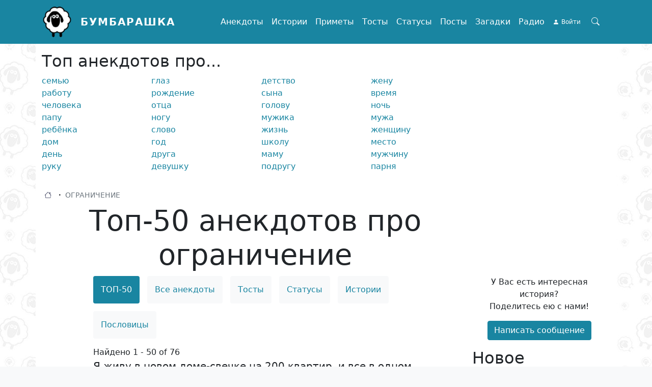

--- FILE ---
content_type: text/html; charset=UTF-8
request_url: https://bumbarashka.ru/t/ogranichenie
body_size: 19982
content:

<!DOCTYPE html>
<html lang="ru" dir="ltr" prefix="og: https://ogp.me/ns#" class="h-100">
<head>
  <meta charset="utf-8" />
<noscript><style>form.antibot * :not(.antibot-message) { display: none !important; }</style>
</noscript><meta name="description" content="Самые смешные анекдоты про ограничение, топ-50 анекдотов про ограничение — читать на Бумбарашка" />
<link rel="canonical" href="http://bumbarashka.ru/t/ogranichenie" />
<meta property="og:site_name" content="Бумбарашка" />
<meta property="og:url" content="http://bumbarashka.ru/t/ogranichenie" />
<meta property="og:title" content="ОГРАНИЧЕНИЕ" />
<meta property="og:image" content="http://bumbarashka.ru/apple-touch-icon.png" />
<meta property="og:image:url" content="http://bumbarashka.ru/apple-touch-icon.png" />
<meta name="viewport" content="width=device-width, initial-scale=1.0" />

    <title>Топ анекдотов про ограничение — Бумбарашка</title>
    <link rel="stylesheet" media="all" href="/sites/default/files/css/css_v0llK9BjbaTzL89oXvhdqOH3PGKqohhBVY1GicAMx2Y.css" />
<link rel="stylesheet" media="all" href="/sites/default/files/css/css_5rhb1_hkfDPFHT3x2u6ZMeWYYZFNY8cXvtneQBnPb1A.css" />

      
        <link rel="shortcut icon" href="/favicon.ico" type="image/vnd.microsoft.icon"/>
        <link rel="apple-touch-icon" sizes="180x180" href="/apple-touch-icon.png">
        <link rel="icon" type="image/png" sizes="32x32" href="/favicon-32x32.png">
        <link rel="icon" type="image/png" sizes="16x16" href="/favicon-16x16.png">
        <link rel="manifest" href="/site.webmanifest">
<meta name="3b6fe6e2051504aa938a2cdc70b3edc5" content="">
        </head>
<body class="path-taxonomy   d-flex flex-column h-100 body-navbar-fixed-top">
<a href="#main-content" class="visually-hidden focusable skip-link">
  Перейти к основному содержанию
</a>

  <div class="dialog-off-canvas-main-canvas d-flex flex-column h-100" data-off-canvas-main-canvas>
    

<header>
      <nav class="navbar navbar-expand-lg navbar-light text-dark bg-primary fixed-top">
      <div class="container d-flex">
          <div class="region region-nav-branding">
    <div id="block-frz-bs5-branding">
  
    
  <div class="navbar-brand d-flex align-items-center">

    <a href="/" title="Главная" rel="home" class="site-logo d-block">
    <img src="/sites/default/files/logo.png" alt="Главная" width="60" height="60" />
  </a>
  
  <div>
        <a href="/" title="Главная" rel="home" class="site-title">
      Бумбарашка
    </a>
    
      </div>
</div>
</div>

  </div>

        <button class="btn-search-toggler btn collapsed order-lg-last" type="button" data-bs-toggle="collapse"
                data-bs-target="#block-fulltext-search-top" aria-controls="navbarSupportedContent"
                aria-expanded="false" aria-label="Search toggle">
          <span class="bi bi-search"></span>
        </button>

        <button class="navbar-toggler collapsed" type="button" data-bs-toggle="collapse"
                data-bs-target="#navbarSupportedContent" aria-controls="navbarSupportedContent"
                aria-expanded="false" aria-label="Toggle navigation">
          <span class="navbar-toggler-icon"></span>
        </button>

        <div class="collapse navbar-collapse justify-content-md-end" id="navbarSupportedContent">
            <div class="region region-nav-main">
    <nav aria-labelledby="block-frz-bs5-main-navigation-menu" id="block-frz-bs5-main-navigation" class="block block-menu navigation menu--main">
            
  <div class="visually-hidden" id="block-frz-bs5-main-navigation-menu">Main navigation</div>
  

        
            <ul class="navbar-nav mr-auto">
                        <li class="nav-item">
          <a href="/jokes" class="nav-item nav-link" title="Смешные анекдоты" data-drupal-link-system-path="taxonomy/term/2">Анекдоты</a>
      </li>

                    <li class="nav-item">
          <a href="/stories" class="nav-item nav-link" title="Увлекательные истории" data-drupal-link-system-path="taxonomy/term/6">Истории</a>
      </li>

                    <li class="nav-item">
          <a href="/omens" class="nav-item nav-link" title="Приметы и  обычаи" data-drupal-link-system-path="taxonomy/term/5">Приметы</a>
      </li>

                    <li class="nav-item">
          <a href="/toasts" class="nav-item nav-link" title="Тосты для застолья" data-drupal-link-system-path="taxonomy/term/3">Тосты</a>
      </li>

                    <li class="nav-item">
          <a href="/statuses" class="nav-item nav-link" title="Статусы для социальных сетей" data-drupal-link-system-path="taxonomy/term/4">Статусы</a>
      </li>

                    <li class="nav-item">
          <a href="/posts" class="nav-item nav-link" title="Интересные посты" data-drupal-link-system-path="taxonomy/term/1">Посты</a>
      </li>

                    <li class="nav-item">
          <a href="/puzzles" class="nav-item nav-link" title="Хитрые загадки" data-drupal-link-system-path="taxonomy/term/67467">Загадки</a>
      </li>

                    <li class="nav-item">
          <a href="/radio" title="Слушать радио-онлайн" class="nav-item nav-link" data-drupal-link-system-path="node/5">Радио</a>
      </li>

        </ul>
  



  </nav>

  </div>

            <div class="region region-nav-additional">
    <nav aria-labelledby="block-useraccountmenu-menu" id="block-useraccountmenu" class="block block-menu navigation menu--account">
            
  <div class="visually-hidden" id="block-useraccountmenu-menu">User account menu</div>
  

        
        <ul class="nav navbar-nav">
            <li class="nav-item">
      <a href="/user/login" class="nav-link" data-drupal-link-system-path="user/login">Войти</a>
          </li>
  </ul>
  


  </nav>

  </div>

        </div>
      </div>
    </nav>
  </header>
  <div class="header-line-top">
    <div class="container">
      <div class="row g-0">
        <div class="col col-12">
      <div class="region region-header-top">
    <div class="views-exposed-form bef-exposed-form collapse" data-drupal-selector="views-exposed-form-search-page-search" id="block-fulltext-search-top">
  
    
      <form action="/search" method="get" id="views-exposed-form-search-page-search" accept-charset="UTF-8">
  <div class="form--inline clearfix">
  <div class="js-form-item form-item js-form-type-textfield form-type-textfield js-form-item-fulltext form-item-fulltext">
      
        
  <input placeholder="Поиск" autocomplete="off" data-drupal-selector="edit-fulltext" type="text" id="edit-fulltext" name="fulltext" value="" size="30" maxlength="128" class="form-text form-control" />


        </div>
<div data-drupal-selector="edit-actions" class="form-actions js-form-wrapper form-wrapper" id="edit-actions">
    <input data-drupal-selector="edit-submit-search" type="submit" id="edit-submit-search" value="Поиск" class="button js-form-submit form-submit btn btn-primary" />

</div>

</div>

</form>

  </div>

  </div>

        </div>
      </div>
    </div>
  </div>
<main role="main">
  <a id="main-content" tabindex="-1"></a>
  
  
  

  <div class="container">
          <div class="row g-0 header-line">
        <div class="order-1 order-md-2 col-12 col-md-3">  <div class="region region-header-right">
    <div class="v-mode-default etype-block-content mb-3 mb-md-0 disoft-bnr-wrapper" id="block-reklamaslushatradio">
  
    
      
            <div class="clearfix text-formatted field field--name-body field--type-text-with-summary field--label-hidden field__item"><div class="disoft-block-wrapper-delay" data-region="sidebar_right" data-group="ru" style="text-align: center">
<!-- SAPE RTB DIV 300x250 -->
<div id="SRTB_783739"></div>
<!-- SAPE RTB END -->
</div></div>
      
  </div>

  </div>
</div>
        <div class="order-2 order-md-1 col-12 col-md-9">  <div class="region region-header">
    <div class="views-element-container p-mobile-collapsed" id="block-views-block-sapi-tags-block-top-tags">
  
    
      <div><div class="view view-sapi-tags view-id-sapi_tags view-display-id-block_top_tags js-view-dom-id-f4dad94da7e197309353245dfaaef8efb58c4c3a1a71b9037c35b04eb91401ef">
  
    
      
      <div class="view-empty">
      <div class="h2">Топ анекдотов про...</div><div class="view view-sapi-tags view-id-sapi_tags view-display-id-block_top_tags_jokes js-view-dom-id-ed611010f9f672f309a7a349439a7d4f7199397b8d58bb8a1249f24935651128">
  
    
      
      <div class="view-content">
      <div id="views-bootstrap-sapi-tags-block-top-tags-jokes"  class="grid views-view-grid">
  <div class="row">
          <div  class="col-6 col-sm-4 col-md-3">
        <a href="/t/semya" title="Топ анекдотов про семью">семью</a>
      </div>
          <div  class="col-6 col-sm-4 col-md-3">
        <a href="/t/glaz" title="Топ анекдотов про глаз">глаз</a>
      </div>
          <div  class="col-6 col-sm-4 col-md-3">
        <a href="/t/detstvo" title="Топ анекдотов про детство">детство</a>
      </div>
          <div  class="col-6 col-sm-4 col-md-3">
        <a href="/t/zhena" title="Топ анекдотов про жену">жену</a>
      </div>
          <div  class="col-6 col-sm-4 col-md-3">
        <a href="/t/rabota" title="Топ анекдотов про работу">работу</a>
      </div>
          <div  class="col-6 col-sm-4 col-md-3">
        <a href="/t/rozhdenie" title="Топ анекдотов про рождение">рождение</a>
      </div>
          <div  class="col-6 col-sm-4 col-md-3">
        <a href="/t/syn" title="Топ анекдотов про сына">сына</a>
      </div>
          <div  class="col-6 col-sm-4 col-md-3">
        <a href="/t/vremya" title="Топ анекдотов про время">время</a>
      </div>
          <div  class="col-6 col-sm-4 col-md-3">
        <a href="/t/chelovek" title="Топ анекдотов про человека">человека</a>
      </div>
          <div  class="col-6 col-sm-4 col-md-3">
        <a href="/t/otec" title="Топ анекдотов про отца">отца</a>
      </div>
          <div  class="col-6 col-sm-4 col-md-3">
        <a href="/t/golova" title="Топ анекдотов про голову">голову</a>
      </div>
          <div  class="col-6 col-sm-4 col-md-3">
        <a href="/t/noch" title="Топ анекдотов про ночь">ночь</a>
      </div>
          <div  class="col-6 col-sm-4 col-md-3">
        <a href="/t/papa" title="Топ анекдотов про папу">папу</a>
      </div>
          <div  class="col-6 col-sm-4 col-md-3">
        <a href="/t/noga" title="Топ анекдотов про ногу">ногу</a>
      </div>
          <div  class="col-6 col-sm-4 col-md-3">
        <a href="/t/muzhik" title="Топ анекдотов про мужика">мужика</a>
      </div>
          <div  class="col-6 col-sm-4 col-md-3">
        <a href="/t/muzh" title="Топ анекдотов про мужа">мужа</a>
      </div>
          <div  class="col-6 col-sm-4 col-md-3">
        <a href="/t/rebyonok" title="Топ анекдотов про ребёнка">ребёнка</a>
      </div>
          <div  class="col-6 col-sm-4 col-md-3">
        <a href="/t/slovo" title="Топ анекдотов про слово">слово</a>
      </div>
          <div  class="col-6 col-sm-4 col-md-3">
        <a href="/t/zhizn" title="Топ анекдотов про жизнь">жизнь</a>
      </div>
          <div  class="col-6 col-sm-4 col-md-3">
        <a href="/t/zhenschina" title="Топ анекдотов про женщину">женщину</a>
      </div>
          <div  class="col-6 col-sm-4 col-md-3">
        <a href="/t/dom" title="Топ анекдотов про дом">дом</a>
      </div>
          <div  class="col-6 col-sm-4 col-md-3">
        <a href="/t/god" title="Топ анекдотов про год">год</a>
      </div>
          <div  class="col-6 col-sm-4 col-md-3">
        <a href="/t/shkola" title="Топ анекдотов про школу">школу</a>
      </div>
          <div  class="col-6 col-sm-4 col-md-3">
        <a href="/t/mesto" title="Топ анекдотов про место">место</a>
      </div>
          <div  class="col-6 col-sm-4 col-md-3">
        <a href="/t/den" title="Топ анекдотов про день">день</a>
      </div>
          <div  class="col-6 col-sm-4 col-md-3">
        <a href="/t/drug" title="Топ анекдотов про друга">друга</a>
      </div>
          <div  class="col-6 col-sm-4 col-md-3">
        <a href="/t/mama" title="Топ анекдотов про маму">маму</a>
      </div>
          <div  class="col-6 col-sm-4 col-md-3">
        <a href="/t/muzhchina" title="Топ анекдотов про мужчину">мужчину</a>
      </div>
          <div  class="col-6 col-sm-4 col-md-3">
        <a href="/t/ruka" title="Топ анекдотов про руку">руку</a>
      </div>
          <div  class="col-6 col-sm-4 col-md-3">
        <a href="/t/devushka" title="Топ анекдотов про девушку">девушку</a>
      </div>
          <div  class="col-6 col-sm-4 col-md-3">
        <a href="/t/podruga" title="Топ анекдотов про подругу">подругу</a>
      </div>
          <div  class="col-6 col-sm-4 col-md-3">
        <a href="/t/paren" title="Топ анекдотов про парня">парня</a>
      </div>
      </div>
</div>

    </div>
  
          </div>

    </div>
  
          </div>
</div>

  </div>

  </div>
</div>
      </div>
    
            <div class="region region-breadcrumb">
    <div id="block-frz-bs5-breadcrumbs">
  
    
        <ul class="breadcrumb" itemscope itemtype="http://schema.org/BreadcrumbList">
                  <li class="breadcrumb__item" itemprop="itemListElement" itemscope
            itemtype="http://schema.org/ListItem">
          <a class="breadcrumb__link" href="/" itemprop="item">
            <span itemprop="name">Главная</span>
          </a>
          <meta itemprop="position" content="1"/>
        </li>
                        <li class="breadcrumb__item">
          <span class="breadcrumb__link breadcrumb__link--nolink">
            <span>ОГРАНИЧЕНИЕ</span>
          </span>
        </li>
            </ul>

  </div>

  </div>

        <div class="row g-0">
      <div class="col col-12 col-lg-9">
          <div class="region region-page-h1">
    <div data-drupal-messages-fallback class="hidden"></div>
<div id="block-pagetitle">
  
    
      
  <h1 class="display-4 text-center page-title">Топ-50 анекдотов про ограничение</h1>


  </div>

  </div>

      </div>
    </div>
    <div class="row g-0">
            <div class="order-1 order-lg-2 col-12 col-lg-7 offset-lg-1">
          <div class="region region-content">
    <div id="block-frz-bs5-content">
  
    
      <div class="views-element-container"><div class="view view-sapi-content view-id-sapi_content view-display-id-block_top_content js-view-dom-id-ff41a92e6fe78dc12fa0ea1ef5b11ee53fe7dfd8159ff60a21d5716c22ff82f0">
  
    
      <div class="view-header">
      <ul class="nav nav-pills toolsm-nav"><li><span class="nav-link active">ТОП-50</span></li><li><a href="/jokes/t/ogranichenie" class="btn nav-link" title="Анекдоты про ограничение">Все анекдоты</a></li><li><a href="/toasts/t/ogranichenie" class="btn nav-link" title="Тосты про ограничение">Тосты</a></li><li><a href="/statuses/t/ogranichenie" class="btn nav-link" title="Статусы про ограничение">Статусы</a></li><li><a href="/stories/t/ogranichenie" class="btn nav-link" title="Истории про ограничение">Истории</a></li><li><a href="/proverbs/t/ogranichenie" class="btn nav-link" title="Пословицы про ограничение">Пословицы</a></li></ul>Найдено 1 - 50 of 76
    </div>
      
      <div class="view-content">
          <div class="views-row"><article data-history-node-id="4722" class="v-mode-teaser etype-node node node--view-mode-teaser node--type-article position-relative" role="article">
  
    

  
            <div class="clearfix text-formatted field field--name-body field--type-text-with-summary field--label-hidden field__item">Я живу в новом доме-свечке на 200 квартир, и все в одном подъезде. ВСЕ соседи делают ремонт, и чтобы не сойти с ума и не чувствовать себя жертвой, я разрешил без ограничений времени и звука репетировать в квартире  рок-группе моего сына.</div>
      
<div  class="row bottom-line">
      
<div  class="col-4 col-sm-6">
      <div class="vote-widget-wrapper">
  <div class="vote-widget vote-widget--like-and-dislike d-flex">
          <div class="vote-like type-node" id="like-container-node-4722">

                        <a  title="Нравится" data-entity-id="4722" data-entity-type="node"><i class="bi bi-hand-thumbs-up"></i></a>
          
        <span class="count">6</span>
      </div>
          <div class="vote-dislike type-node" id="dislike-container-node-4722">

                        <a  title="Dislike" data-entity-id="4722" data-entity-type="node"><i class="bi bi-hand-thumbs-down"></i></a>
          
        <span class="count">0</span>
      </div>
      </div>
</div>

  </div>

<div  class="col text-end">
        <div class="node__links">
    <ul class="links inline"><li class="node-created"><span class="d-none d-sm-inline-block"><i class="bi bi-calendar3"></i> 12.10.2021</span></li><li class="node-readmore"><a href="/jokes/ya-zhivu-v-novom-dome-svechke-na-200-k" rel="tag" title="Я живу в новом доме-свечке на 200 к..." hreflang="ru"><i class="bi bi-arrow-right-square-fill"></i></a></li><li class="statistics-counter"><i class="bi bi-eye"></i> 875 <span class="visually-hidden">просмотров</span></li></ul>  </div>

  </div>

  </div>
<div id="node-article-4722-field-comments" class="comments-tree-wrapper container">
      
      

              <a href="/ajax_comments/add/node/4722/field_comments" class="use-ajax js-use-ajax-comments js-ajax-comments-add js-ajax-comments-add-4722-field_comments" rel="nofollow" data-wrapper-html-id="node-article-4722-field-comments"><i class="bi bi-plus-square"></i> Добавить комментарий</a>
      </div>


</article>
</div>
    <div class="views-row"><article data-history-node-id="457440" class="v-mode-teaser etype-node node node--view-mode-teaser node--type-article position-relative" role="article">
  
    

  
            <div class="clearfix text-formatted field field--name-body field--type-text-with-summary field--label-hidden field__item">Кстати, в Индии вроде бы нет ограничений скоростного режима... Да и дорог, честно говоря, тоже.</div>
      
<div  class="row bottom-line">
      
<div  class="col-4 col-sm-6">
      <div class="vote-widget-wrapper">
  <div class="vote-widget vote-widget--like-and-dislike d-flex">
          <div class="vote-like type-node" id="like-container-node-457440">

                        <a  title="Нравится" data-entity-id="457440" data-entity-type="node"><i class="bi bi-hand-thumbs-up"></i></a>
          
        <span class="count">6</span>
      </div>
          <div class="vote-dislike type-node" id="dislike-container-node-457440">

                        <a  title="Dislike" data-entity-id="457440" data-entity-type="node"><i class="bi bi-hand-thumbs-down"></i></a>
          
        <span class="count">0</span>
      </div>
      </div>
</div>

  </div>

<div  class="col text-end">
        <div class="node__links">
    <ul class="links inline"><li class="node-created"><span class="d-none d-sm-inline-block"><i class="bi bi-calendar3"></i> 01.03.2024</span></li><li class="node-readmore"><a href="/jokes/kstati-v-indii-vrode-net-ograni" rel="tag" title="Кстати, в Индии вроде бы нет ограни..." hreflang="ru"><i class="bi bi-arrow-right-square-fill"></i></a></li><li class="statistics-counter"><i class="bi bi-eye"></i> 634 <span class="visually-hidden">просмотра</span></li></ul>  </div>

  </div>

  </div>
<div id="node-article-457440-field-comments" class="comments-tree-wrapper container">
      
      

              <a href="/ajax_comments/add/node/457440/field_comments" class="use-ajax js-use-ajax-comments js-ajax-comments-add js-ajax-comments-add-457440-field_comments" rel="nofollow" data-wrapper-html-id="node-article-457440-field-comments"><i class="bi bi-plus-square"></i> Добавить комментарий</a>
      </div>


</article>
</div>
    <div class="views-row"><article data-history-node-id="43483" class="v-mode-teaser etype-node node node--view-mode-teaser node--type-article position-relative" role="article">
  
    

  
            <div class="clearfix text-formatted field field--name-body field--type-text-with-summary field--label-hidden field__item">Я живу в новом доме-свечке на 200 квартир, и все в одном подъезде. ВСЕ соседи делают ремонт, и чтобы не сойти с ума и не чувствовать себя жертвой, я разрешил без ограничений времени и звука репетировать в квартире рок-группе моего сына.</div>
      
<div  class="row bottom-line">
      
<div  class="col-4 col-sm-6">
      <div class="vote-widget-wrapper">
  <div class="vote-widget vote-widget--like-and-dislike d-flex">
          <div class="vote-like type-node" id="like-container-node-43483">

                        <a  title="Нравится" data-entity-id="43483" data-entity-type="node"><i class="bi bi-hand-thumbs-up"></i></a>
          
        <span class="count">3</span>
      </div>
          <div class="vote-dislike type-node" id="dislike-container-node-43483">

                        <a  title="Dislike" data-entity-id="43483" data-entity-type="node"><i class="bi bi-hand-thumbs-down"></i></a>
          
        <span class="count">0</span>
      </div>
      </div>
</div>

  </div>

<div  class="col text-end">
        <div class="node__links">
    <ul class="links inline"><li class="node-created"><span class="d-none d-sm-inline-block"><i class="bi bi-calendar3"></i> 13.11.2021</span></li><li class="node-readmore"><a href="/jokes/ya-zhivu-v-novom-dome-svechke-na-200-k-0" rel="tag" title="Я живу в новом доме-свечке на 200 к..." hreflang="ru"><i class="bi bi-arrow-right-square-fill"></i></a></li><li class="statistics-counter"><i class="bi bi-eye"></i> 814 <span class="visually-hidden">просмотров</span></li></ul>  </div>

  </div>

  </div>
<div id="node-article-43483-field-comments" class="comments-tree-wrapper container">
      
      

              <a href="/ajax_comments/add/node/43483/field_comments" class="use-ajax js-use-ajax-comments js-ajax-comments-add js-ajax-comments-add-43483-field_comments" rel="nofollow" data-wrapper-html-id="node-article-43483-field-comments"><i class="bi bi-plus-square"></i> Добавить комментарий</a>
      </div>


</article>
</div>
    <div class="views-row"><article data-history-node-id="239190" class="v-mode-teaser etype-node node node--view-mode-teaser node--type-article position-relative" role="article">
  
    

  
            <div class="clearfix text-formatted field field--name-body field--type-text-with-summary field--label-hidden field__item">Мужику сделали операцию на сердце. После операции доктор сказал, что все ништяк и теперь у него сердце как у 20-летнего юноши. Счастливый мужик прискакал домой и сразу стал приставать к жене.<br />  - Дорогой, я слышала, что людям с проблемами сердца опасно заниматься ceкcом. Я боюсь за тебя. Принеси мне справку от врача, что тебе ЭТО не противопоказано. Мужик опять помчался в больницу и рассказал все доктору. Доктор усмехнулся и стал писать справку: - "Я, доктор такой-то, произвел операцию на сердце у такого-то и официально заявляю, что сердце больного находится в отличном состоянии, и он может заниматься ceкcом в любое время, любыми способами и без временного ограничения, без побочных эффектов и осложнений. Подпись. "... кстати, как зовут вашу жену? - Да не надо писать ее имя, напишите просто - "ПО МЕСТУ ТРЕБОВАНИЯ"... <br /></div>
      
<div  class="row bottom-line">
      
<div  class="col-4 col-sm-6">
      <div class="vote-widget-wrapper">
  <div class="vote-widget vote-widget--like-and-dislike d-flex">
          <div class="vote-like type-node" id="like-container-node-239190">

                        <a  title="Нравится" data-entity-id="239190" data-entity-type="node"><i class="bi bi-hand-thumbs-up"></i></a>
          
        <span class="count">2</span>
      </div>
          <div class="vote-dislike type-node" id="dislike-container-node-239190">

                        <a  title="Dislike" data-entity-id="239190" data-entity-type="node"><i class="bi bi-hand-thumbs-down"></i></a>
          
        <span class="count">0</span>
      </div>
      </div>
</div>

  </div>

<div  class="col text-end">
        <div class="node__links">
    <ul class="links inline"><li class="node-created"><span class="d-none d-sm-inline-block"><i class="bi bi-calendar3"></i> 14.07.2022</span></li><li class="node-readmore"><a href="/jokes/muzhiku-sdelali-operaciyu-na-serdce" rel="tag" title="Мужику сделали операцию на сердце. ..." hreflang="ru"><i class="bi bi-arrow-right-square-fill"></i></a></li><li class="statistics-counter"><i class="bi bi-eye"></i> 562 <span class="visually-hidden">просмотра</span></li></ul>  </div>

  </div>

  </div>
<div id="node-article-239190-field-comments" class="comments-tree-wrapper container">
      
      

              <a href="/ajax_comments/add/node/239190/field_comments" class="use-ajax js-use-ajax-comments js-ajax-comments-add js-ajax-comments-add-239190-field_comments" rel="nofollow" data-wrapper-html-id="node-article-239190-field-comments"><i class="bi bi-plus-square"></i> Добавить комментарий</a>
      </div>


</article>
</div>
    <div class="views-row"><article data-history-node-id="397733" class="v-mode-teaser etype-node node node--view-mode-teaser node--type-article position-relative" role="article">
  
    

  
            <div class="clearfix text-formatted field field--name-body field--type-text-with-summary field--label-hidden field__item">Гаишник останавливает машину:<br />- Вы нарушили ограничение скорости, с вас штраф.<br />Водитель протягивает бумажник:<br />- Возьми сколько надо.<br />Гаишник открывает один отдел бумажника - там доллары, второй - рубли, третий - визитка, на которой написано "Генерал милиции..."<br />Гаишник:<br />- Товарищ генерал, разрешите доложить!<br />- Да уж давай, докладывай-докладывай. Доллары - к долларам, рубли - к рублям.</div>
      
<div  class="row bottom-line">
      
<div  class="col-4 col-sm-6">
      <div class="vote-widget-wrapper">
  <div class="vote-widget vote-widget--like-and-dislike d-flex">
          <div class="vote-like type-node" id="like-container-node-397733">

                        <a  title="Нравится" data-entity-id="397733" data-entity-type="node"><i class="bi bi-hand-thumbs-up"></i></a>
          
        <span class="count">2</span>
      </div>
          <div class="vote-dislike type-node" id="dislike-container-node-397733">

                        <a  title="Dislike" data-entity-id="397733" data-entity-type="node"><i class="bi bi-hand-thumbs-down"></i></a>
          
        <span class="count">0</span>
      </div>
      </div>
</div>

  </div>

<div  class="col text-end">
        <div class="node__links">
    <ul class="links inline"><li class="node-created"><span class="d-none d-sm-inline-block"><i class="bi bi-calendar3"></i> 09.07.2023</span></li><li class="node-readmore"><a href="/jokes/gaishnik-ostanavlivaet-mashinu-vy-n-0" rel="tag" title="Гаишник останавливает машину:- Вы н..." hreflang="ru"><i class="bi bi-arrow-right-square-fill"></i></a></li><li class="statistics-counter"><i class="bi bi-eye"></i> 685 <span class="visually-hidden">просмотров</span></li></ul>  </div>

  </div>

  </div>
<div id="node-article-397733-field-comments" class="comments-tree-wrapper container">
      
      

              <a href="/ajax_comments/add/node/397733/field_comments" class="use-ajax js-use-ajax-comments js-ajax-comments-add js-ajax-comments-add-397733-field_comments" rel="nofollow" data-wrapper-html-id="node-article-397733-field-comments"><i class="bi bi-plus-square"></i> Добавить комментарий</a>
      </div>


</article>
</div>
    <div class="views-row"><article data-history-node-id="793" class="v-mode-teaser etype-node node node--view-mode-teaser node--type-article position-relative" role="article">
  
    

  
            <div class="clearfix text-formatted field field--name-body field--type-text-with-summary field--label-hidden field__item">В лесу приняли закон запрещающий волкам будущего есть овец!<br />Но ныне живущим волкам овец есть можно без ограничений!</div>
      
<div  class="row bottom-line">
      
<div  class="col-4 col-sm-6">
      <div class="vote-widget-wrapper">
  <div class="vote-widget vote-widget--like-and-dislike d-flex">
          <div class="vote-like type-node" id="like-container-node-793">

                        <a  title="Нравится" data-entity-id="793" data-entity-type="node"><i class="bi bi-hand-thumbs-up"></i></a>
          
        <span class="count">3</span>
      </div>
          <div class="vote-dislike type-node" id="dislike-container-node-793">

                        <a  title="Dislike" data-entity-id="793" data-entity-type="node"><i class="bi bi-hand-thumbs-down"></i></a>
          
        <span class="count">1</span>
      </div>
      </div>
</div>

  </div>

<div  class="col text-end">
        <div class="node__links">
    <ul class="links inline"><li class="node-created"><span class="d-none d-sm-inline-block"><i class="bi bi-calendar3"></i> 12.10.2021</span></li><li class="node-readmore"><a href="/jokes/v-lesu-prinyali-zakon-zapreschayuschi" rel="tag" title="В лесу приняли закон запрещающи..." hreflang="ru"><i class="bi bi-arrow-right-square-fill"></i></a></li><li class="statistics-counter"><i class="bi bi-eye"></i> 429 <span class="visually-hidden">просмотров</span></li></ul>  </div>

  </div>

  </div>
<div id="node-article-793-field-comments" class="comments-tree-wrapper container">
      
      

              <a href="/ajax_comments/add/node/793/field_comments" class="use-ajax js-use-ajax-comments js-ajax-comments-add js-ajax-comments-add-793-field_comments" rel="nofollow" data-wrapper-html-id="node-article-793-field-comments"><i class="bi bi-plus-square"></i> Добавить комментарий</a>
      </div>


</article>
</div>
    <div class="views-row"><article data-history-node-id="64747" class="v-mode-teaser etype-node node node--view-mode-teaser node--type-article position-relative" role="article">
  
    

  
            <div class="clearfix text-formatted field field--name-body field--type-text-with-summary field--label-hidden field__item">Третья доза усиливает иммунитет, поэтому после четвёртой вы уже защищены. Когда 80% жителей получат пятую дозу, ограничения можно будет смягчить, потому что шестая доза останавливает размножение вируса и не даёт ему распространяться. Я спокоен и верю, что седьмая доза решит наши проблемы, и у нас нет никакого основания бояться восьмой дозы. Клинические исследования девятой дозы доказали, что антитела сохраняются стабильнее после десятой дозы. Одиннадцатая доза гарантирует, что не будет новых мутаций, поэтому нет повода критиковать идею о двенадцатой дозе...</div>
      
<div  class="row bottom-line">
      
<div  class="col-4 col-sm-6">
      <div class="vote-widget-wrapper">
  <div class="vote-widget vote-widget--like-and-dislike d-flex">
          <div class="vote-like type-node" id="like-container-node-64747">

                        <a  title="Нравится" data-entity-id="64747" data-entity-type="node"><i class="bi bi-hand-thumbs-up"></i></a>
          
        <span class="count">2</span>
      </div>
          <div class="vote-dislike type-node" id="dislike-container-node-64747">

                        <a  title="Dislike" data-entity-id="64747" data-entity-type="node"><i class="bi bi-hand-thumbs-down"></i></a>
          
        <span class="count">0</span>
      </div>
      </div>
</div>

  </div>

<div  class="col text-end">
        <div class="node__links">
    <ul class="links inline"><li class="node-created"><span class="d-none d-sm-inline-block"><i class="bi bi-calendar3"></i> 30.11.2021</span></li><li class="node-readmore"><a href="/jokes/tretya-doza-usilivaet-immunitet-po" rel="tag" title="Третья доза усиливает иммунитет, по..." hreflang="ru"><i class="bi bi-arrow-right-square-fill"></i></a></li><li class="statistics-counter"><i class="bi bi-eye"></i> 414 <span class="visually-hidden">просмотров</span></li></ul>  </div>

  </div>

  </div>
<div id="node-article-64747-field-comments" class="comments-tree-wrapper container">
      
      

              <a href="/ajax_comments/add/node/64747/field_comments" class="use-ajax js-use-ajax-comments js-ajax-comments-add js-ajax-comments-add-64747-field_comments" rel="nofollow" data-wrapper-html-id="node-article-64747-field-comments"><i class="bi bi-plus-square"></i> Добавить комментарий</a>
      </div>


</article>
</div>
    <div class="views-row"><article data-history-node-id="113365" class="v-mode-teaser etype-node node node--view-mode-teaser node--type-article position-relative" role="article">
  
    

  
            <div class="clearfix text-formatted field field--name-body field--type-text-with-summary field--label-hidden field__item">- Что вам позволяют ваши финансы без ограничений?<br />- Без ограничений мне мои финансы позволяют мечтать.</div>
      
<div  class="row bottom-line">
      
<div  class="col-4 col-sm-6">
      <div class="vote-widget-wrapper">
  <div class="vote-widget vote-widget--like-and-dislike d-flex">
          <div class="vote-like type-node" id="like-container-node-113365">

                        <a  title="Нравится" data-entity-id="113365" data-entity-type="node"><i class="bi bi-hand-thumbs-up"></i></a>
          
        <span class="count">1</span>
      </div>
          <div class="vote-dislike type-node" id="dislike-container-node-113365">

                        <a  title="Dislike" data-entity-id="113365" data-entity-type="node"><i class="bi bi-hand-thumbs-down"></i></a>
          
        <span class="count">0</span>
      </div>
      </div>
</div>

  </div>

<div  class="col text-end">
        <div class="node__links">
    <ul class="links inline"><li class="node-created"><span class="d-none d-sm-inline-block"><i class="bi bi-calendar3"></i> 18.01.2022</span></li><li class="node-readmore"><a href="/jokes/chto-vam-pozvolyayut-vashi-finansy-be" rel="tag" title="Что вам позволяют ваши финансы бе..." hreflang="ru"><i class="bi bi-arrow-right-square-fill"></i></a></li><li class="statistics-counter"><i class="bi bi-eye"></i> 98 <span class="visually-hidden">просмотров</span></li></ul>  </div>

  </div>

  </div>
<div id="node-article-113365-field-comments" class="comments-tree-wrapper container">
      
      

              <a href="/ajax_comments/add/node/113365/field_comments" class="use-ajax js-use-ajax-comments js-ajax-comments-add js-ajax-comments-add-113365-field_comments" rel="nofollow" data-wrapper-html-id="node-article-113365-field-comments"><i class="bi bi-plus-square"></i> Добавить комментарий</a>
      </div>


</article>
</div>
    <div class="views-row"><article data-history-node-id="223545" class="v-mode-teaser etype-node node node--view-mode-teaser node--type-article position-relative" role="article">
  
    

  
            <div class="clearfix text-formatted field field--name-body field--type-text-with-summary field--label-hidden field__item">Фраза «всё, иду» не имеет временных ограничений.</div>
      
<div  class="row bottom-line">
      
<div  class="col-4 col-sm-6">
      <div class="vote-widget-wrapper">
  <div class="vote-widget vote-widget--like-and-dislike d-flex">
          <div class="vote-like type-node" id="like-container-node-223545">

                        <a  title="Нравится" data-entity-id="223545" data-entity-type="node"><i class="bi bi-hand-thumbs-up"></i></a>
          
        <span class="count">1</span>
      </div>
          <div class="vote-dislike type-node" id="dislike-container-node-223545">

                        <a  title="Dislike" data-entity-id="223545" data-entity-type="node"><i class="bi bi-hand-thumbs-down"></i></a>
          
        <span class="count">0</span>
      </div>
      </div>
</div>

  </div>

<div  class="col text-end">
        <div class="node__links">
    <ul class="links inline"><li class="node-created"><span class="d-none d-sm-inline-block"><i class="bi bi-calendar3"></i> 18.06.2022</span></li><li class="node-readmore"><a href="/jokes/fraza-vsyo-idu-ne-imeet-vremennykh" rel="tag" title="Фраза всё, иду не имеет временных..." hreflang="ru"><i class="bi bi-arrow-right-square-fill"></i></a></li><li class="statistics-counter"><i class="bi bi-eye"></i> 71 <span class="visually-hidden">просмотр</span></li></ul>  </div>

  </div>

  </div>
<div id="node-article-223545-field-comments" class="comments-tree-wrapper container">
      
      

              <a href="/ajax_comments/add/node/223545/field_comments" class="use-ajax js-use-ajax-comments js-ajax-comments-add js-ajax-comments-add-223545-field_comments" rel="nofollow" data-wrapper-html-id="node-article-223545-field-comments"><i class="bi bi-plus-square"></i> Добавить комментарий</a>
      </div>


</article>
</div>
    <div class="views-row"><article data-history-node-id="151874" class="v-mode-teaser etype-node node node--view-mode-teaser node--type-article position-relative" role="article">
  
    

  
            <div class="clearfix text-formatted field field--name-body field--type-text-with-summary field--label-hidden field__item">По действующему уголовному кодексу хищение в особо крупном размере начинается с 1 миллиона рублей и дальше вверх без ограничения. Это неправильно. Над ввести верхнее ограничение. Скажем, один миллиард. А дальше подобные деяния должны квалифицироваться как «участие в проектах, важных для престижа страны», а фигуранты – представляться к государственным наградам.</div>
      
<div  class="row bottom-line">
      
<div  class="col-4 col-sm-6">
      <div class="vote-widget-wrapper">
  <div class="vote-widget vote-widget--like-and-dislike d-flex">
          <div class="vote-like type-node" id="like-container-node-151874">

                        <a  title="Нравится" data-entity-id="151874" data-entity-type="node"><i class="bi bi-hand-thumbs-up"></i></a>
          
        <span class="count">1</span>
      </div>
          <div class="vote-dislike type-node" id="dislike-container-node-151874">

                        <a  title="Dislike" data-entity-id="151874" data-entity-type="node"><i class="bi bi-hand-thumbs-down"></i></a>
          
        <span class="count">0</span>
      </div>
      </div>
</div>

  </div>

<div  class="col text-end">
        <div class="node__links">
    <ul class="links inline"><li class="node-created"><span class="d-none d-sm-inline-block"><i class="bi bi-calendar3"></i> 07.03.2022</span></li><li class="node-readmore"><a href="/jokes/po-deystvuyuschemu-ugolovnomu-kodeksu" rel="tag" title="По действующему уголовному кодексу ..." hreflang="ru"><i class="bi bi-arrow-right-square-fill"></i></a></li><li class="statistics-counter"><i class="bi bi-eye"></i> 471 <span class="visually-hidden">просмотр</span></li></ul>  </div>

  </div>

  </div>
<div id="node-article-151874-field-comments" class="comments-tree-wrapper container">
      
      

              <a href="/ajax_comments/add/node/151874/field_comments" class="use-ajax js-use-ajax-comments js-ajax-comments-add js-ajax-comments-add-151874-field_comments" rel="nofollow" data-wrapper-html-id="node-article-151874-field-comments"><i class="bi bi-plus-square"></i> Добавить комментарий</a>
      </div>


</article>
</div>
    <div class="views-row"><article data-history-node-id="163889" class="v-mode-teaser etype-node node node--view-mode-teaser node--type-article position-relative" role="article">
  
    

  
            <div class="clearfix text-formatted field field--name-body field--type-text-with-summary field--label-hidden field__item">Ну почему, почему во всех хозяйственных компьютерных играх игрокам не хватает денег? Ну хоть игрушечных-то денег дайте людям без ограничений!</div>
      
<div  class="row bottom-line">
      
<div  class="col-4 col-sm-6">
      <div class="vote-widget-wrapper">
  <div class="vote-widget vote-widget--like-and-dislike d-flex">
          <div class="vote-like type-node" id="like-container-node-163889">

                        <a  title="Нравится" data-entity-id="163889" data-entity-type="node"><i class="bi bi-hand-thumbs-up"></i></a>
          
        <span class="count">1</span>
      </div>
          <div class="vote-dislike type-node" id="dislike-container-node-163889">

                        <a  title="Dislike" data-entity-id="163889" data-entity-type="node"><i class="bi bi-hand-thumbs-down"></i></a>
          
        <span class="count">0</span>
      </div>
      </div>
</div>

  </div>

<div  class="col text-end">
        <div class="node__links">
    <ul class="links inline"><li class="node-created"><span class="d-none d-sm-inline-block"><i class="bi bi-calendar3"></i> 30.03.2022</span></li><li class="node-readmore"><a href="/jokes/nu-pochemu-pochemu-vo-vsekh-khozyaystve" rel="tag" title="Ну почему, почему во всех хозяйстве..." hreflang="ru"><i class="bi bi-arrow-right-square-fill"></i></a></li><li class="statistics-counter"><i class="bi bi-eye"></i> 138 <span class="visually-hidden">просмотров</span></li></ul>  </div>

  </div>

  </div>
<div id="node-article-163889-field-comments" class="comments-tree-wrapper container">
      
      

              <a href="/ajax_comments/add/node/163889/field_comments" class="use-ajax js-use-ajax-comments js-ajax-comments-add js-ajax-comments-add-163889-field_comments" rel="nofollow" data-wrapper-html-id="node-article-163889-field-comments"><i class="bi bi-plus-square"></i> Добавить комментарий</a>
      </div>


</article>
</div>
    <div class="views-row"><article data-history-node-id="162468" class="v-mode-teaser etype-node node node--view-mode-teaser node--type-article position-relative" role="article">
  
    

  
            <div class="clearfix text-formatted field field--name-body field--type-text-with-summary field--label-hidden field__item">Почему в баре не обслуживают пьяных, а "Макдоналдс" толстым даёт жрать без ограничений?</div>
      
<div  class="row bottom-line">
      
<div  class="col-4 col-sm-6">
      <div class="vote-widget-wrapper">
  <div class="vote-widget vote-widget--like-and-dislike d-flex">
          <div class="vote-like type-node" id="like-container-node-162468">

                        <a  title="Нравится" data-entity-id="162468" data-entity-type="node"><i class="bi bi-hand-thumbs-up"></i></a>
          
        <span class="count">1</span>
      </div>
          <div class="vote-dislike type-node" id="dislike-container-node-162468">

                        <a  title="Dislike" data-entity-id="162468" data-entity-type="node"><i class="bi bi-hand-thumbs-down"></i></a>
          
        <span class="count">0</span>
      </div>
      </div>
</div>

  </div>

<div  class="col text-end">
        <div class="node__links">
    <ul class="links inline"><li class="node-created"><span class="d-none d-sm-inline-block"><i class="bi bi-calendar3"></i> 27.03.2022</span></li><li class="node-readmore"><a href="/jokes/pochemu-v-bare-ne-obsluzhivayut-pyanykh" rel="tag" title="Почему в баре не обслуживают пьяных..." hreflang="ru"><i class="bi bi-arrow-right-square-fill"></i></a></li><li class="statistics-counter"><i class="bi bi-eye"></i> 101 <span class="visually-hidden">просмотр</span></li></ul>  </div>

  </div>

  </div>
<div id="node-article-162468-field-comments" class="comments-tree-wrapper container">
      
      

              <a href="/ajax_comments/add/node/162468/field_comments" class="use-ajax js-use-ajax-comments js-ajax-comments-add js-ajax-comments-add-162468-field_comments" rel="nofollow" data-wrapper-html-id="node-article-162468-field-comments"><i class="bi bi-plus-square"></i> Добавить комментарий</a>
      </div>


</article>
</div>
    <div class="views-row"><article data-history-node-id="161113" class="v-mode-teaser etype-node node node--view-mode-teaser node--type-article position-relative" role="article">
  
    

  
            <div class="clearfix text-formatted field field--name-body field--type-text-with-summary field--label-hidden field__item">- Говорят, что все знаки с ограничением 60 км/ч будут менять на другие, с ограничением 65 км/ч.<br />- Зачем???<br />- Чтобы не напоминать о старом сроке пенсионного возраста, народ не волновать, лодку не раскачивать.</div>
      
<div  class="row bottom-line">
      
<div  class="col-4 col-sm-6">
      <div class="vote-widget-wrapper">
  <div class="vote-widget vote-widget--like-and-dislike d-flex">
          <div class="vote-like type-node" id="like-container-node-161113">

                        <a  title="Нравится" data-entity-id="161113" data-entity-type="node"><i class="bi bi-hand-thumbs-up"></i></a>
          
        <span class="count">1</span>
      </div>
          <div class="vote-dislike type-node" id="dislike-container-node-161113">

                        <a  title="Dislike" data-entity-id="161113" data-entity-type="node"><i class="bi bi-hand-thumbs-down"></i></a>
          
        <span class="count">0</span>
      </div>
      </div>
</div>

  </div>

<div  class="col text-end">
        <div class="node__links">
    <ul class="links inline"><li class="node-created"><span class="d-none d-sm-inline-block"><i class="bi bi-calendar3"></i> 25.03.2022</span></li><li class="node-readmore"><a href="/jokes/govoryat-chto-vse-znaki-s-ograniche" rel="tag" title="Говорят, что все знаки с ограниче..." hreflang="ru"><i class="bi bi-arrow-right-square-fill"></i></a></li><li class="statistics-counter"><i class="bi bi-eye"></i> 134 <span class="visually-hidden">просмотра</span></li></ul>  </div>

  </div>

  </div>
<div id="node-article-161113-field-comments" class="comments-tree-wrapper container">
      
      

              <a href="/ajax_comments/add/node/161113/field_comments" class="use-ajax js-use-ajax-comments js-ajax-comments-add js-ajax-comments-add-161113-field_comments" rel="nofollow" data-wrapper-html-id="node-article-161113-field-comments"><i class="bi bi-plus-square"></i> Добавить комментарий</a>
      </div>


</article>
</div>
    <div class="views-row"><article data-history-node-id="200781" class="v-mode-teaser etype-node node node--view-mode-teaser node--type-article position-relative" role="article">
  
    

  
            <div class="clearfix text-formatted field field--name-body field--type-text-with-summary field--label-hidden field__item">Внимание водитель!<br />Ограничение скорости - 300 000 000 м/с!<br />Это закон!</div>
      
<div  class="row bottom-line">
      
<div  class="col-4 col-sm-6">
      <div class="vote-widget-wrapper">
  <div class="vote-widget vote-widget--like-and-dislike d-flex">
          <div class="vote-like type-node" id="like-container-node-200781">

                        <a  title="Нравится" data-entity-id="200781" data-entity-type="node"><i class="bi bi-hand-thumbs-up"></i></a>
          
        <span class="count">1</span>
      </div>
          <div class="vote-dislike type-node" id="dislike-container-node-200781">

                        <a  title="Dislike" data-entity-id="200781" data-entity-type="node"><i class="bi bi-hand-thumbs-down"></i></a>
          
        <span class="count">0</span>
      </div>
      </div>
</div>

  </div>

<div  class="col text-end">
        <div class="node__links">
    <ul class="links inline"><li class="node-created"><span class="d-none d-sm-inline-block"><i class="bi bi-calendar3"></i> 18.05.2022</span></li><li class="node-readmore"><a href="/jokes/vnimanie-voditelogranichenie-skoro" rel="tag" title="Внимание водитель!Ограничение скоро..." hreflang="ru"><i class="bi bi-arrow-right-square-fill"></i></a></li><li class="statistics-counter"><i class="bi bi-eye"></i> 371 <span class="visually-hidden">просмотр</span></li></ul>  </div>

  </div>

  </div>
<div id="node-article-200781-field-comments" class="comments-tree-wrapper container">
      
      

              <a href="/ajax_comments/add/node/200781/field_comments" class="use-ajax js-use-ajax-comments js-ajax-comments-add js-ajax-comments-add-200781-field_comments" rel="nofollow" data-wrapper-html-id="node-article-200781-field-comments"><i class="bi bi-plus-square"></i> Добавить комментарий</a>
      </div>


</article>
</div>
    <div class="views-row"><article data-history-node-id="205655" class="v-mode-teaser etype-node node node--view-mode-teaser node--type-article position-relative" role="article">
  
    

  
            <div class="clearfix text-formatted field field--name-body field--type-text-with-summary field--label-hidden field__item">В парке развлечений  дети, у которых есть настоящие папы, с завистью наблюдают за детьми, которых воскресные папы, без ограничения в финансах катают на дорогих аттракционах.</div>
      
<div  class="row bottom-line">
      
<div  class="col-4 col-sm-6">
      <div class="vote-widget-wrapper">
  <div class="vote-widget vote-widget--like-and-dislike d-flex">
          <div class="vote-like type-node" id="like-container-node-205655">

                        <a  title="Нравится" data-entity-id="205655" data-entity-type="node"><i class="bi bi-hand-thumbs-up"></i></a>
          
        <span class="count">1</span>
      </div>
          <div class="vote-dislike type-node" id="dislike-container-node-205655">

                        <a  title="Dislike" data-entity-id="205655" data-entity-type="node"><i class="bi bi-hand-thumbs-down"></i></a>
          
        <span class="count">0</span>
      </div>
      </div>
</div>

  </div>

<div  class="col text-end">
        <div class="node__links">
    <ul class="links inline"><li class="node-created"><span class="d-none d-sm-inline-block"><i class="bi bi-calendar3"></i> 25.05.2022</span></li><li class="node-readmore"><a href="/jokes/v-parke-razvlecheniy-deti-u-kotory" rel="tag" title="В парке развлечений дети, у которы..." hreflang="ru"><i class="bi bi-arrow-right-square-fill"></i></a></li><li class="statistics-counter"><i class="bi bi-eye"></i> 446 <span class="visually-hidden">просмотров</span></li></ul>  </div>

  </div>

  </div>
<div id="node-article-205655-field-comments" class="comments-tree-wrapper container">
      
      

              <a href="/ajax_comments/add/node/205655/field_comments" class="use-ajax js-use-ajax-comments js-ajax-comments-add js-ajax-comments-add-205655-field_comments" rel="nofollow" data-wrapper-html-id="node-article-205655-field-comments"><i class="bi bi-plus-square"></i> Добавить комментарий</a>
      </div>


</article>
</div>
    <div class="views-row"><article data-history-node-id="174741" class="v-mode-teaser etype-node node node--view-mode-teaser node--type-article position-relative" role="article">
  
    

  
            <div class="clearfix text-formatted field field--name-body field--type-text-with-summary field--label-hidden field__item">Узнав, что фильм "Затерянный мир" идёт без возрастных ограничений, мама взяла с собой в кино обеих дочек, четырёх и шести лет. Каков же был её ужас, когда на экране два огромных динозавра схватили человека за руки и разорвали его пополам.<br />Но на ей младшую дочку эта душераздирающая сцена произвела иное впечатление, она сказала:<br />- Посмотри, мамочка, какие они молодцы! Они делятся друг с другом, как ты нас учишь.</div>
      
<div  class="row bottom-line">
      
<div  class="col-4 col-sm-6">
      <div class="vote-widget-wrapper">
  <div class="vote-widget vote-widget--like-and-dislike d-flex">
          <div class="vote-like type-node" id="like-container-node-174741">

                        <a  title="Нравится" data-entity-id="174741" data-entity-type="node"><i class="bi bi-hand-thumbs-up"></i></a>
          
        <span class="count">1</span>
      </div>
          <div class="vote-dislike type-node" id="dislike-container-node-174741">

                        <a  title="Dislike" data-entity-id="174741" data-entity-type="node"><i class="bi bi-hand-thumbs-down"></i></a>
          
        <span class="count">0</span>
      </div>
      </div>
</div>

  </div>

<div  class="col text-end">
        <div class="node__links">
    <ul class="links inline"><li class="node-created"><span class="d-none d-sm-inline-block"><i class="bi bi-calendar3"></i> 13.04.2022</span></li><li class="node-readmore"><a href="/jokes/uznav-chto-film-zateryannyy-mir-i" rel="tag" title="Узнав, что фильм Затерянный мир и..." hreflang="ru"><i class="bi bi-arrow-right-square-fill"></i></a></li><li class="statistics-counter"><i class="bi bi-eye"></i> 77 <span class="visually-hidden">просмотров</span></li></ul>  </div>

  </div>

  </div>
<div id="node-article-174741-field-comments" class="comments-tree-wrapper container">
      
      

              <a href="/ajax_comments/add/node/174741/field_comments" class="use-ajax js-use-ajax-comments js-ajax-comments-add js-ajax-comments-add-174741-field_comments" rel="nofollow" data-wrapper-html-id="node-article-174741-field-comments"><i class="bi bi-plus-square"></i> Добавить комментарий</a>
      </div>


</article>
</div>
    <div class="views-row"><article data-history-node-id="123934" class="v-mode-teaser etype-node node node--view-mode-teaser node--type-article position-relative" role="article">
  
    

  
            <div class="clearfix text-formatted field field--name-body field--type-text-with-summary field--label-hidden field__item">Гибддшник останавливает микроавтобус, полный старушек, и спрашивает водителя, почему тот так медленно едет. Водитель:<br />- Так там знак был "25", ограничение скорости.<br />- Это не "Ограничение скорости", а номер трассы. А что это у вас старушки такие испуганные?<br />- Да мы только что свернули с трассы "240"...</div>
      
<div  class="row bottom-line">
      
<div  class="col-4 col-sm-6">
      <div class="vote-widget-wrapper">
  <div class="vote-widget vote-widget--like-and-dislike d-flex">
          <div class="vote-like type-node" id="like-container-node-123934">

                        <a  title="Нравится" data-entity-id="123934" data-entity-type="node"><i class="bi bi-hand-thumbs-up"></i></a>
          
        <span class="count">1</span>
      </div>
          <div class="vote-dislike type-node" id="dislike-container-node-123934">

                        <a  title="Dislike" data-entity-id="123934" data-entity-type="node"><i class="bi bi-hand-thumbs-down"></i></a>
          
        <span class="count">0</span>
      </div>
      </div>
</div>

  </div>

<div  class="col text-end">
        <div class="node__links">
    <ul class="links inline"><li class="node-created"><span class="d-none d-sm-inline-block"><i class="bi bi-calendar3"></i> 29.01.2022</span></li><li class="node-readmore"><a href="/jokes/gibddshnik-ostanavlivaet-mikroavtobu" rel="tag" title="Гибддшник останавливает микроавтобу..." hreflang="ru"><i class="bi bi-arrow-right-square-fill"></i></a></li><li class="statistics-counter"><i class="bi bi-eye"></i> 88 <span class="visually-hidden">просмотров</span></li></ul>  </div>

  </div>

  </div>
<div id="node-article-123934-field-comments" class="comments-tree-wrapper container">
      
      

              <a href="/ajax_comments/add/node/123934/field_comments" class="use-ajax js-use-ajax-comments js-ajax-comments-add js-ajax-comments-add-123934-field_comments" rel="nofollow" data-wrapper-html-id="node-article-123934-field-comments"><i class="bi bi-plus-square"></i> Добавить комментарий</a>
      </div>


</article>
</div>
    <div class="views-row"><article data-history-node-id="138606" class="v-mode-teaser etype-node node node--view-mode-teaser node--type-article position-relative" role="article">
  
    

  
            <div class="clearfix text-formatted field field--name-body field--type-text-with-summary field--label-hidden field__item">Если вы умная и красивая, у вас хорошая фигура, вы едите всё без каких-либо ограничений и при этом не полнеете, у вас есть любимый человек и у вас хорошие отношения с родителями: значит - вы ведьма!</div>
      
<div  class="row bottom-line">
      
<div  class="col-4 col-sm-6">
      <div class="vote-widget-wrapper">
  <div class="vote-widget vote-widget--like-and-dislike d-flex">
          <div class="vote-like type-node" id="like-container-node-138606">

                        <a  title="Нравится" data-entity-id="138606" data-entity-type="node"><i class="bi bi-hand-thumbs-up"></i></a>
          
        <span class="count">1</span>
      </div>
          <div class="vote-dislike type-node" id="dislike-container-node-138606">

                        <a  title="Dislike" data-entity-id="138606" data-entity-type="node"><i class="bi bi-hand-thumbs-down"></i></a>
          
        <span class="count">0</span>
      </div>
      </div>
</div>

  </div>

<div  class="col text-end">
        <div class="node__links">
    <ul class="links inline"><li class="node-created"><span class="d-none d-sm-inline-block"><i class="bi bi-calendar3"></i> 16.02.2022</span></li><li class="node-readmore"><a href="/jokes/esli-vy-umnaya-i-krasivaya-u-vas-khor" rel="tag" title="Если вы умная и красивая, у вас хор..." hreflang="ru"><i class="bi bi-arrow-right-square-fill"></i></a></li><li class="statistics-counter"><i class="bi bi-eye"></i> 221 <span class="visually-hidden">просмотр</span></li></ul>  </div>

  </div>

  </div>
<div id="node-article-138606-field-comments" class="comments-tree-wrapper container">
      
      

              <a href="/ajax_comments/add/node/138606/field_comments" class="use-ajax js-use-ajax-comments js-ajax-comments-add js-ajax-comments-add-138606-field_comments" rel="nofollow" data-wrapper-html-id="node-article-138606-field-comments"><i class="bi bi-plus-square"></i> Добавить комментарий</a>
      </div>


</article>
</div>
    <div class="views-row"><article data-history-node-id="12488" class="v-mode-teaser etype-node node node--view-mode-teaser node--type-article position-relative" role="article">
  
    

  
            <div class="clearfix text-formatted field field--name-body field--type-text-with-summary field--label-hidden field__item">- А вы не боитесь, что после снятия всех ограничений по ковиду, будет резкий рост заболеваемости?<br />- Нет, наши специалисты научились контролировать статистику.</div>
      
<div  class="row bottom-line">
      
<div  class="col-4 col-sm-6">
      <div class="vote-widget-wrapper">
  <div class="vote-widget vote-widget--like-and-dislike d-flex">
          <div class="vote-like type-node" id="like-container-node-12488">

                        <a  title="Нравится" data-entity-id="12488" data-entity-type="node"><i class="bi bi-hand-thumbs-up"></i></a>
          
        <span class="count">1</span>
      </div>
          <div class="vote-dislike type-node" id="dislike-container-node-12488">

                        <a  title="Dislike" data-entity-id="12488" data-entity-type="node"><i class="bi bi-hand-thumbs-down"></i></a>
          
        <span class="count">0</span>
      </div>
      </div>
</div>

  </div>

<div  class="col text-end">
        <div class="node__links">
    <ul class="links inline"><li class="node-created"><span class="d-none d-sm-inline-block"><i class="bi bi-calendar3"></i> 15.10.2021</span></li><li class="node-readmore"><a href="/jokes/vy-ne-boites-chto-posle-snyatiya" rel="tag" title="А вы не боитесь, что после снятия..." hreflang="ru"><i class="bi bi-arrow-right-square-fill"></i></a></li><li class="statistics-counter"><i class="bi bi-eye"></i> 246 <span class="visually-hidden">просмотров</span></li></ul>  </div>

  </div>

  </div>
<div id="node-article-12488-field-comments" class="comments-tree-wrapper container">
      
      

              <a href="/ajax_comments/add/node/12488/field_comments" class="use-ajax js-use-ajax-comments js-ajax-comments-add js-ajax-comments-add-12488-field_comments" rel="nofollow" data-wrapper-html-id="node-article-12488-field-comments"><i class="bi bi-plus-square"></i> Добавить комментарий</a>
      </div>


</article>
</div>
    <div class="views-row"><article data-history-node-id="37101" class="v-mode-teaser etype-node node node--view-mode-teaser node--type-article position-relative" role="article">
  
    

  
            <div class="clearfix text-formatted field field--name-body field--type-text-with-summary field--label-hidden field__item">Лучший адблок по жизни - зрение -3.<br />А вот когда -5 - это уже серьёзные ограничения входящей информации. Это уже Роскомнадзор.</div>
      
<div  class="row bottom-line">
      
<div  class="col-4 col-sm-6">
      <div class="vote-widget-wrapper">
  <div class="vote-widget vote-widget--like-and-dislike d-flex">
          <div class="vote-like type-node" id="like-container-node-37101">

                        <a  title="Нравится" data-entity-id="37101" data-entity-type="node"><i class="bi bi-hand-thumbs-up"></i></a>
          
        <span class="count">1</span>
      </div>
          <div class="vote-dislike type-node" id="dislike-container-node-37101">

                        <a  title="Dislike" data-entity-id="37101" data-entity-type="node"><i class="bi bi-hand-thumbs-down"></i></a>
          
        <span class="count">0</span>
      </div>
      </div>
</div>

  </div>

<div  class="col text-end">
        <div class="node__links">
    <ul class="links inline"><li class="node-created"><span class="d-none d-sm-inline-block"><i class="bi bi-calendar3"></i> 01.11.2021</span></li><li class="node-readmore"><a href="/jokes/luchshiy-adblok-po-zhizni-zrenie-3" rel="tag" title="Лучший адблок по жизни - зрение -3...." hreflang="ru"><i class="bi bi-arrow-right-square-fill"></i></a></li><li class="statistics-counter"><i class="bi bi-eye"></i> 41 <span class="visually-hidden">просмотр</span></li></ul>  </div>

  </div>

  </div>
<div id="node-article-37101-field-comments" class="comments-tree-wrapper container">
      
      

              <a href="/ajax_comments/add/node/37101/field_comments" class="use-ajax js-use-ajax-comments js-ajax-comments-add js-ajax-comments-add-37101-field_comments" rel="nofollow" data-wrapper-html-id="node-article-37101-field-comments"><i class="bi bi-plus-square"></i> Добавить комментарий</a>
      </div>


</article>
</div>
    <div class="views-row"><article data-history-node-id="386923" class="v-mode-teaser etype-node node node--view-mode-teaser node--type-article position-relative" role="article">
  
    

  
            <div class="clearfix text-formatted field field--name-body field--type-text-with-summary field--label-hidden field__item">Как тушить миллионы гектаров леса - так это экономически невыгодно.<br />А как сбор валежника разрешить - так ограничений и условий херова прорва.</div>
      
<div  class="row bottom-line">
      
<div  class="col-4 col-sm-6">
      <div class="vote-widget-wrapper">
  <div class="vote-widget vote-widget--like-and-dislike d-flex">
          <div class="vote-like type-node" id="like-container-node-386923">

                        <a  title="Нравится" data-entity-id="386923" data-entity-type="node"><i class="bi bi-hand-thumbs-up"></i></a>
          
        <span class="count">1</span>
      </div>
          <div class="vote-dislike type-node" id="dislike-container-node-386923">

                        <a  title="Dislike" data-entity-id="386923" data-entity-type="node"><i class="bi bi-hand-thumbs-down"></i></a>
          
        <span class="count">0</span>
      </div>
      </div>
</div>

  </div>

<div  class="col text-end">
        <div class="node__links">
    <ul class="links inline"><li class="node-created"><span class="d-none d-sm-inline-block"><i class="bi bi-calendar3"></i> 26.05.2023</span></li><li class="node-readmore"><a href="/jokes/kak-tushit-milliony-gektarov-lesa" rel="tag" title="Как тушить миллионы гектаров леса -..." hreflang="ru"><i class="bi bi-arrow-right-square-fill"></i></a></li><li class="statistics-counter"><i class="bi bi-eye"></i> 92 <span class="visually-hidden">просмотра</span></li></ul>  </div>

  </div>

  </div>
<div id="node-article-386923-field-comments" class="comments-tree-wrapper container">
      
      

              <a href="/ajax_comments/add/node/386923/field_comments" class="use-ajax js-use-ajax-comments js-ajax-comments-add js-ajax-comments-add-386923-field_comments" rel="nofollow" data-wrapper-html-id="node-article-386923-field-comments"><i class="bi bi-plus-square"></i> Добавить комментарий</a>
      </div>


</article>
</div>
    <div class="views-row"><article data-history-node-id="463967" class="v-mode-teaser etype-node node node--view-mode-teaser node--type-article position-relative" role="article">
  
    

  
            <div class="clearfix text-formatted field field--name-body field--type-text-with-summary field--label-hidden field__item">Мужику звонят из банка, клиентом которого он является, и предлагают приобрести чековую книжку, мотивируя это тем, что ей пользоваться удобнее, чем банкоматом, так как во-первых, с ней не нужно искать банкомат, а во-вторых, в чек можно вписать любую сумму без ограничений. Мужик соглашается. Через несколько дней служащий банка снова звонит ему:<br />- К сожалению, мы вынуждены вас предупредить, что с вашим счетом проблемы: он уже далеко в минусе.<br />- Пожалуйста, не волнуйтесь. Завтра я приду в банк и выпишу вам чек.</div>
      
<div  class="row bottom-line">
      
<div  class="col-4 col-sm-6">
      <div class="vote-widget-wrapper">
  <div class="vote-widget vote-widget--like-and-dislike d-flex">
          <div class="vote-like type-node" id="like-container-node-463967">

                        <a  title="Нравится" data-entity-id="463967" data-entity-type="node"><i class="bi bi-hand-thumbs-up"></i></a>
          
        <span class="count">1</span>
      </div>
          <div class="vote-dislike type-node" id="dislike-container-node-463967">

                        <a  title="Dislike" data-entity-id="463967" data-entity-type="node"><i class="bi bi-hand-thumbs-down"></i></a>
          
        <span class="count">0</span>
      </div>
      </div>
</div>

  </div>

<div  class="col text-end">
        <div class="node__links">
    <ul class="links inline"><li class="node-created"><span class="d-none d-sm-inline-block"><i class="bi bi-calendar3"></i> 25.03.2024</span></li><li class="node-readmore"><a href="/jokes/muzhiku-zvonyat-iz-banka-klientom-ko" rel="tag" title="Мужику звонят из банка, клиентом ко..." hreflang="ru"><i class="bi bi-arrow-right-square-fill"></i></a></li><li class="statistics-counter"><i class="bi bi-eye"></i> 222 <span class="visually-hidden">просмотра</span></li></ul>  </div>

  </div>

  </div>
<div id="node-article-463967-field-comments" class="comments-tree-wrapper container">
      
      

              <a href="/ajax_comments/add/node/463967/field_comments" class="use-ajax js-use-ajax-comments js-ajax-comments-add js-ajax-comments-add-463967-field_comments" rel="nofollow" data-wrapper-html-id="node-article-463967-field-comments"><i class="bi bi-plus-square"></i> Добавить комментарий</a>
      </div>


</article>
</div>
    <div class="views-row"><article data-history-node-id="397723" class="v-mode-teaser etype-node node node--view-mode-teaser node--type-article position-relative" role="article">
  
    

  
            <div class="clearfix text-formatted field field--name-body field--type-text-with-summary field--label-hidden field__item">Тридцать лет и три года лежал Илья Муромец на печи. И пришел к нему человек. И посмотрел он на Илью и молвил: "Годен без ограничений".</div>
      
<div  class="row bottom-line">
      
<div  class="col-4 col-sm-6">
      <div class="vote-widget-wrapper">
  <div class="vote-widget vote-widget--like-and-dislike d-flex">
          <div class="vote-like type-node" id="like-container-node-397723">

                        <a  title="Нравится" data-entity-id="397723" data-entity-type="node"><i class="bi bi-hand-thumbs-up"></i></a>
          
        <span class="count">1</span>
      </div>
          <div class="vote-dislike type-node" id="dislike-container-node-397723">

                        <a  title="Dislike" data-entity-id="397723" data-entity-type="node"><i class="bi bi-hand-thumbs-down"></i></a>
          
        <span class="count">0</span>
      </div>
      </div>
</div>

  </div>

<div  class="col text-end">
        <div class="node__links">
    <ul class="links inline"><li class="node-created"><span class="d-none d-sm-inline-block"><i class="bi bi-calendar3"></i> 09.07.2023</span></li><li class="node-readmore"><a href="/jokes/tridcat-let-i-tri-goda-lezhal-ilya" rel="tag" title="Тридцать лет и три года лежал Илья ..." hreflang="ru"><i class="bi bi-arrow-right-square-fill"></i></a></li><li class="statistics-counter"><i class="bi bi-eye"></i> 122 <span class="visually-hidden">просмотра</span></li></ul>  </div>

  </div>

  </div>
<div id="node-article-397723-field-comments" class="comments-tree-wrapper container">
      
      

              <a href="/ajax_comments/add/node/397723/field_comments" class="use-ajax js-use-ajax-comments js-ajax-comments-add js-ajax-comments-add-397723-field_comments" rel="nofollow" data-wrapper-html-id="node-article-397723-field-comments"><i class="bi bi-plus-square"></i> Добавить комментарий</a>
      </div>


</article>
</div>
    <div class="views-row"><article data-history-node-id="89490" class="v-mode-teaser etype-node node node--view-mode-teaser node--type-article position-relative" role="article">
  
    

  
            <div class="clearfix text-formatted field field--name-body field--type-text-with-summary field--label-hidden field__item">К чему каждый раз возиться с церемониями освящения воды? Не проще ли сразу освятить всю воду, имеющуюся на планете? Или существуют какие-то ограничения по обьему?</div>
      
<div  class="row bottom-line">
      
<div  class="col-4 col-sm-6">
      <div class="vote-widget-wrapper">
  <div class="vote-widget vote-widget--like-and-dislike d-flex">
          <div class="vote-like type-node" id="like-container-node-89490">

                        <a  title="Нравится" data-entity-id="89490" data-entity-type="node"><i class="bi bi-hand-thumbs-up"></i></a>
          
        <span class="count">1</span>
      </div>
          <div class="vote-dislike type-node" id="dislike-container-node-89490">

                        <a  title="Dislike" data-entity-id="89490" data-entity-type="node"><i class="bi bi-hand-thumbs-down"></i></a>
          
        <span class="count">0</span>
      </div>
      </div>
</div>

  </div>

<div  class="col text-end">
        <div class="node__links">
    <ul class="links inline"><li class="node-created"><span class="d-none d-sm-inline-block"><i class="bi bi-calendar3"></i> 27.12.2021</span></li><li class="node-readmore"><a href="/jokes/k-chemu-kazhdyy-raz-vozitsya-s-ceremo" rel="tag" title="К чему каждый раз возиться с церемо..." hreflang="ru"><i class="bi bi-arrow-right-square-fill"></i></a></li><li class="statistics-counter"><i class="bi bi-eye"></i> 136 <span class="visually-hidden">просмотров</span></li></ul>  </div>

  </div>

  </div>
<div id="node-article-89490-field-comments" class="comments-tree-wrapper container">
      
      

              <a href="/ajax_comments/add/node/89490/field_comments" class="use-ajax js-use-ajax-comments js-ajax-comments-add js-ajax-comments-add-89490-field_comments" rel="nofollow" data-wrapper-html-id="node-article-89490-field-comments"><i class="bi bi-plus-square"></i> Добавить комментарий</a>
      </div>


</article>
</div>
    <div class="views-row"><article data-history-node-id="70860" class="v-mode-teaser etype-node node node--view-mode-teaser node--type-article position-relative" role="article">
  
    

  
            <div class="clearfix text-formatted field field--name-body field--type-text-with-summary field--label-hidden field__item">Ехал по федералке на машине. Рядом проходит железная дорога. Навстречу идет локомотив и пару раз моргает фарами. Сбавляю скорость. И точно! Впереди ограничение 40. Следом экипаж ДПС.</div>
      
<div  class="row bottom-line">
      
<div  class="col-4 col-sm-6">
      <div class="vote-widget-wrapper">
  <div class="vote-widget vote-widget--like-and-dislike d-flex">
          <div class="vote-like type-node" id="like-container-node-70860">

                        <a  title="Нравится" data-entity-id="70860" data-entity-type="node"><i class="bi bi-hand-thumbs-up"></i></a>
          
        <span class="count">1</span>
      </div>
          <div class="vote-dislike type-node" id="dislike-container-node-70860">

                        <a  title="Dislike" data-entity-id="70860" data-entity-type="node"><i class="bi bi-hand-thumbs-down"></i></a>
          
        <span class="count">0</span>
      </div>
      </div>
</div>

  </div>

<div  class="col text-end">
        <div class="node__links">
    <ul class="links inline"><li class="node-created"><span class="d-none d-sm-inline-block"><i class="bi bi-calendar3"></i> 12.12.2021</span></li><li class="node-readmore"><a href="/jokes/ekhal-po-federalke-na-mashine-ryadom" rel="tag" title="Ехал по федералке на машине. Рядом ..." hreflang="ru"><i class="bi bi-arrow-right-square-fill"></i></a></li><li class="statistics-counter"><i class="bi bi-eye"></i> 102 <span class="visually-hidden">просмотра</span></li></ul>  </div>

  </div>

  </div>
<div id="node-article-70860-field-comments" class="comments-tree-wrapper container">
      
      

              <a href="/ajax_comments/add/node/70860/field_comments" class="use-ajax js-use-ajax-comments js-ajax-comments-add js-ajax-comments-add-70860-field_comments" rel="nofollow" data-wrapper-html-id="node-article-70860-field-comments"><i class="bi bi-plus-square"></i> Добавить комментарий</a>
      </div>


</article>
</div>
    <div class="views-row"><article data-history-node-id="196014" class="v-mode-teaser etype-node node node--view-mode-teaser node--type-article position-relative" role="article">
  
    

  
            <div class="clearfix text-formatted field field--name-body field--type-text-with-summary field--label-hidden field__item">Два друга разговаривают:<br />- Еду вчера по городу на своем Москвиче, а впереди меня дамочка на<br />  Хонде. Дамочка вся такая правильная - и машина-то у нее чистая, и ограничения скорости-то она соблюдает, и повороты-то показывает, и резко-то не тормозит, и на светофоре-то останавливается, и пешеходам-то дорогу уступает. Тьфу, противно даже. Ну я ей конечно преподал урок реал-вождения - подрезал ее так красиво, а она по своей бабьей дурости чуть-чуть автобусную остановку не снесла.<br />- Да, не говори, дамочка за рулем - это обезьяна с гранатой.</div>
      
<div  class="row bottom-line">
      
<div  class="col-4 col-sm-6">
      <div class="vote-widget-wrapper">
  <div class="vote-widget vote-widget--like-and-dislike d-flex">
          <div class="vote-like type-node" id="like-container-node-196014">

                        <a  title="Нравится" data-entity-id="196014" data-entity-type="node"><i class="bi bi-hand-thumbs-up"></i></a>
          
        <span class="count">0</span>
      </div>
          <div class="vote-dislike type-node" id="dislike-container-node-196014">

                        <a  title="Dislike" data-entity-id="196014" data-entity-type="node"><i class="bi bi-hand-thumbs-down"></i></a>
          
        <span class="count">0</span>
      </div>
      </div>
</div>

  </div>

<div  class="col text-end">
        <div class="node__links">
    <ul class="links inline"><li class="node-created"><span class="d-none d-sm-inline-block"><i class="bi bi-calendar3"></i> 13.05.2022</span></li><li class="node-readmore"><a href="/jokes/dva-druga-razgovarivayut-edu-vchera" rel="tag" title="Два друга разговаривают:- Еду вчера..." hreflang="ru"><i class="bi bi-arrow-right-square-fill"></i></a></li><li class="statistics-counter"><i class="bi bi-eye"></i> 122 <span class="visually-hidden">просмотра</span></li></ul>  </div>

  </div>

  </div>
<div id="node-article-196014-field-comments" class="comments-tree-wrapper container">
      
      

              <a href="/ajax_comments/add/node/196014/field_comments" class="use-ajax js-use-ajax-comments js-ajax-comments-add js-ajax-comments-add-196014-field_comments" rel="nofollow" data-wrapper-html-id="node-article-196014-field-comments"><i class="bi bi-plus-square"></i> Добавить комментарий</a>
      </div>


</article>
</div>
    <div class="views-row"><article data-history-node-id="194518" class="v-mode-teaser etype-node node node--view-mode-teaser node--type-article position-relative" role="article">
  
    

  
            <div class="clearfix text-formatted field field--name-body field--type-text-with-summary field--label-hidden field__item">— Что вам позволяют ваши финансы без ограничений? — Без ограничений мне мои финансы позволяют мечтать.</div>
      
<div  class="row bottom-line">
      
<div  class="col-4 col-sm-6">
      <div class="vote-widget-wrapper">
  <div class="vote-widget vote-widget--like-and-dislike d-flex">
          <div class="vote-like type-node" id="like-container-node-194518">

                        <a  title="Нравится" data-entity-id="194518" data-entity-type="node"><i class="bi bi-hand-thumbs-up"></i></a>
          
        <span class="count">0</span>
      </div>
          <div class="vote-dislike type-node" id="dislike-container-node-194518">

                        <a  title="Dislike" data-entity-id="194518" data-entity-type="node"><i class="bi bi-hand-thumbs-down"></i></a>
          
        <span class="count">0</span>
      </div>
      </div>
</div>

  </div>

<div  class="col text-end">
        <div class="node__links">
    <ul class="links inline"><li class="node-created"><span class="d-none d-sm-inline-block"><i class="bi bi-calendar3"></i> 10.05.2022</span></li><li class="node-readmore"><a href="/jokes/chto-vam-pozvolyayut-vashi-finansy-be-0" rel="tag" title="Что вам позволяют ваши финансы бе..." hreflang="ru"><i class="bi bi-arrow-right-square-fill"></i></a></li><li class="statistics-counter"><i class="bi bi-eye"></i> 52 <span class="visually-hidden">просмотра</span></li></ul>  </div>

  </div>

  </div>
<div id="node-article-194518-field-comments" class="comments-tree-wrapper container">
      
      

              <a href="/ajax_comments/add/node/194518/field_comments" class="use-ajax js-use-ajax-comments js-ajax-comments-add js-ajax-comments-add-194518-field_comments" rel="nofollow" data-wrapper-html-id="node-article-194518-field-comments"><i class="bi bi-plus-square"></i> Добавить комментарий</a>
      </div>


</article>
</div>
    <div class="views-row"><article data-history-node-id="188320" class="v-mode-teaser etype-node node node--view-mode-teaser node--type-article position-relative" role="article">
  
    

  
            <div class="clearfix text-formatted field field--name-body field--type-text-with-summary field--label-hidden field__item">В тюрьме для смертников ввели демократию. Теперь все приговорённые имеют право участвовать в выборах бригады палачей и способа казни.<br />Единственное ограничение свободы выбора - отсутствие в бюллетене графы<br />"против всех".</div>
      
<div  class="row bottom-line">
      
<div  class="col-4 col-sm-6">
      <div class="vote-widget-wrapper">
  <div class="vote-widget vote-widget--like-and-dislike d-flex">
          <div class="vote-like type-node" id="like-container-node-188320">

                        <a  title="Нравится" data-entity-id="188320" data-entity-type="node"><i class="bi bi-hand-thumbs-up"></i></a>
          
        <span class="count">0</span>
      </div>
          <div class="vote-dislike type-node" id="dislike-container-node-188320">

                        <a  title="Dislike" data-entity-id="188320" data-entity-type="node"><i class="bi bi-hand-thumbs-down"></i></a>
          
        <span class="count">0</span>
      </div>
      </div>
</div>

  </div>

<div  class="col text-end">
        <div class="node__links">
    <ul class="links inline"><li class="node-created"><span class="d-none d-sm-inline-block"><i class="bi bi-calendar3"></i> 01.05.2022</span></li><li class="node-readmore"><a href="/jokes/v-tyurme-dlya-smertnikov-vveli-demok" rel="tag" title="В тюрьме для смертников ввели демок..." hreflang="ru"><i class="bi bi-arrow-right-square-fill"></i></a></li><li class="statistics-counter"><i class="bi bi-eye"></i> 163 <span class="visually-hidden">просмотра</span></li></ul>  </div>

  </div>

  </div>
<div id="node-article-188320-field-comments" class="comments-tree-wrapper container">
      
      

              <a href="/ajax_comments/add/node/188320/field_comments" class="use-ajax js-use-ajax-comments js-ajax-comments-add js-ajax-comments-add-188320-field_comments" rel="nofollow" data-wrapper-html-id="node-article-188320-field-comments"><i class="bi bi-plus-square"></i> Добавить комментарий</a>
      </div>


</article>
</div>
    <div class="views-row"><article data-history-node-id="280267" class="v-mode-teaser etype-node node node--view-mode-teaser node--type-article position-relative" role="article">
  
    

  
            <div class="clearfix text-formatted field field--name-body field--type-text-with-summary field--label-hidden field__item">- Напоминаю, что вы должны говорить правду, только правду и ничего, кроме правды... Так что вы скажете суду?<br />- Ваша честь, разве можно сказать что-либо по существу при таких-то ограничениях?</div>
      
<div  class="row bottom-line">
      
<div  class="col-4 col-sm-6">
      <div class="vote-widget-wrapper">
  <div class="vote-widget vote-widget--like-and-dislike d-flex">
          <div class="vote-like type-node" id="like-container-node-280267">

                        <a  title="Нравится" data-entity-id="280267" data-entity-type="node"><i class="bi bi-hand-thumbs-up"></i></a>
          
        <span class="count">0</span>
      </div>
          <div class="vote-dislike type-node" id="dislike-container-node-280267">

                        <a  title="Dislike" data-entity-id="280267" data-entity-type="node"><i class="bi bi-hand-thumbs-down"></i></a>
          
        <span class="count">0</span>
      </div>
      </div>
</div>

  </div>

<div  class="col text-end">
        <div class="node__links">
    <ul class="links inline"><li class="node-created"><span class="d-none d-sm-inline-block"><i class="bi bi-calendar3"></i> 16.10.2022</span></li><li class="node-readmore"><a href="/jokes/napominayu-chto-vy-dolzhny-govo" rel="tag" title="Напоминаю, что вы должны гово..." hreflang="ru"><i class="bi bi-arrow-right-square-fill"></i></a></li><li class="statistics-counter"><i class="bi bi-eye"></i> 95 <span class="visually-hidden">просмотров</span></li></ul>  </div>

  </div>

  </div>
<div id="node-article-280267-field-comments" class="comments-tree-wrapper container">
      
      

              <a href="/ajax_comments/add/node/280267/field_comments" class="use-ajax js-use-ajax-comments js-ajax-comments-add js-ajax-comments-add-280267-field_comments" rel="nofollow" data-wrapper-html-id="node-article-280267-field-comments"><i class="bi bi-plus-square"></i> Добавить комментарий</a>
      </div>


</article>
</div>
    <div class="views-row"><article data-history-node-id="280015" class="v-mode-teaser etype-node node node--view-mode-teaser node--type-article position-relative" role="article">
  
    

  
            <div class="clearfix text-formatted field field--name-body field--type-text-with-summary field--label-hidden field__item">- Напоминаю, что вы должны говорить правду, только правду и ничего, кроме правды... Так что вы скажете суду?<br />- Ваша честь, разве можно сказать что-либо по существу при таких-то ограничениях?</div>
      
<div  class="row bottom-line">
      
<div  class="col-4 col-sm-6">
      <div class="vote-widget-wrapper">
  <div class="vote-widget vote-widget--like-and-dislike d-flex">
          <div class="vote-like type-node" id="like-container-node-280015">

                        <a  title="Нравится" data-entity-id="280015" data-entity-type="node"><i class="bi bi-hand-thumbs-up"></i></a>
          
        <span class="count">0</span>
      </div>
          <div class="vote-dislike type-node" id="dislike-container-node-280015">

                        <a  title="Dislike" data-entity-id="280015" data-entity-type="node"><i class="bi bi-hand-thumbs-down"></i></a>
          
        <span class="count">0</span>
      </div>
      </div>
</div>

  </div>

<div  class="col text-end">
        <div class="node__links">
    <ul class="links inline"><li class="node-created"><span class="d-none d-sm-inline-block"><i class="bi bi-calendar3"></i> 15.10.2022</span></li><li class="node-readmore"><a href="/jokes/napominayu-chto-vy-dolzhny-govorit" rel="tag" title="Напоминаю, что вы должны говорить..." hreflang="ru"><i class="bi bi-arrow-right-square-fill"></i></a></li><li class="statistics-counter"><i class="bi bi-eye"></i> 44 <span class="visually-hidden">просмотра</span></li></ul>  </div>

  </div>

  </div>
<div id="node-article-280015-field-comments" class="comments-tree-wrapper container">
      
      

              <a href="/ajax_comments/add/node/280015/field_comments" class="use-ajax js-use-ajax-comments js-ajax-comments-add js-ajax-comments-add-280015-field_comments" rel="nofollow" data-wrapper-html-id="node-article-280015-field-comments"><i class="bi bi-plus-square"></i> Добавить комментарий</a>
      </div>


</article>
</div>
    <div class="views-row"><article data-history-node-id="230224" class="v-mode-teaser etype-node node node--view-mode-teaser node--type-article position-relative" role="article">
  
    

  
            <div class="clearfix text-formatted field field--name-body field--type-text-with-summary field--label-hidden field__item">Гаишник останавливает машину: — Вы нарушили ограничение скорости, с вас штраф.<br /> Водитель протягивает бумажник: <br /> — Возьми сколько надо. <br /> Гаишник открывает один отдел бумажника — там доллары, второй — рубли, третий — визитка, на которой написано "Генерал милиции..." <br /> Гаишник: <br /> — Товарищ генерал, разрешите доложить! <br /> — Да уж давай, докладывай-докладывай. Доллары — к долларам, рубли — к рублям.</div>
      
<div  class="row bottom-line">
      
<div  class="col-4 col-sm-6">
      <div class="vote-widget-wrapper">
  <div class="vote-widget vote-widget--like-and-dislike d-flex">
          <div class="vote-like type-node" id="like-container-node-230224">

                        <a  title="Нравится" data-entity-id="230224" data-entity-type="node"><i class="bi bi-hand-thumbs-up"></i></a>
          
        <span class="count">0</span>
      </div>
          <div class="vote-dislike type-node" id="dislike-container-node-230224">

                        <a  title="Dislike" data-entity-id="230224" data-entity-type="node"><i class="bi bi-hand-thumbs-down"></i></a>
          
        <span class="count">0</span>
      </div>
      </div>
</div>

  </div>

<div  class="col text-end">
        <div class="node__links">
    <ul class="links inline"><li class="node-created"><span class="d-none d-sm-inline-block"><i class="bi bi-calendar3"></i> 27.06.2022</span></li><li class="node-readmore"><a href="/jokes/gaishnik-ostanavlivaet-mashinu-vy-2" rel="tag" title="Гаишник останавливает машину: - Вы ..." hreflang="ru"><i class="bi bi-arrow-right-square-fill"></i></a></li><li class="statistics-counter"><i class="bi bi-eye"></i> 51 <span class="visually-hidden">просмотр</span></li></ul>  </div>

  </div>

  </div>
<div id="node-article-230224-field-comments" class="comments-tree-wrapper container">
      
      

              <a href="/ajax_comments/add/node/230224/field_comments" class="use-ajax js-use-ajax-comments js-ajax-comments-add js-ajax-comments-add-230224-field_comments" rel="nofollow" data-wrapper-html-id="node-article-230224-field-comments"><i class="bi bi-plus-square"></i> Добавить комментарий</a>
      </div>


</article>
</div>
    <div class="views-row"><article data-history-node-id="266344" class="v-mode-teaser etype-node node node--view-mode-teaser node--type-article position-relative" role="article">
  
    

  
            <div class="clearfix text-formatted field field--name-body field--type-text-with-summary field--label-hidden field__item">Вчера, на празднике 75-ти летия ГАИ, было вручено очень много именных наград: пистолеты; нагрудные знаки; жезлы; дорожные знаки (ограничение скорости 60, 40 и для особо отличившихся<br />20 км/час, а также стоянка(остановка) запрещена) с выдачей лицензии на бессрочное действие!</div>
      
<div  class="row bottom-line">
      
<div  class="col-4 col-sm-6">
      <div class="vote-widget-wrapper">
  <div class="vote-widget vote-widget--like-and-dislike d-flex">
          <div class="vote-like type-node" id="like-container-node-266344">

                        <a  title="Нравится" data-entity-id="266344" data-entity-type="node"><i class="bi bi-hand-thumbs-up"></i></a>
          
        <span class="count">0</span>
      </div>
          <div class="vote-dislike type-node" id="dislike-container-node-266344">

                        <a  title="Dislike" data-entity-id="266344" data-entity-type="node"><i class="bi bi-hand-thumbs-down"></i></a>
          
        <span class="count">0</span>
      </div>
      </div>
</div>

  </div>

<div  class="col text-end">
        <div class="node__links">
    <ul class="links inline"><li class="node-created"><span class="d-none d-sm-inline-block"><i class="bi bi-calendar3"></i> 14.09.2022</span></li><li class="node-readmore"><a href="/jokes/vchera-na-prazdnike-75-ti-letiya-gai" rel="tag" title="Вчера, на празднике 75-ти летия ГАИ..." hreflang="ru"><i class="bi bi-arrow-right-square-fill"></i></a></li><li class="statistics-counter"><i class="bi bi-eye"></i> 376 <span class="visually-hidden">просмотров</span></li></ul>  </div>

  </div>

  </div>
<div id="node-article-266344-field-comments" class="comments-tree-wrapper container">
      
      

              <a href="/ajax_comments/add/node/266344/field_comments" class="use-ajax js-use-ajax-comments js-ajax-comments-add js-ajax-comments-add-266344-field_comments" rel="nofollow" data-wrapper-html-id="node-article-266344-field-comments"><i class="bi bi-plus-square"></i> Добавить комментарий</a>
      </div>


</article>
</div>
    <div class="views-row"><article data-history-node-id="246456" class="v-mode-teaser etype-node node node--view-mode-teaser node--type-article position-relative" role="article">
  
    

  
            <div class="clearfix text-formatted field field--name-body field--type-text-with-summary field--label-hidden field__item">— Я понимаю, есть передачи с ограничением по возрасту 16+, 12+, но что такое содержит 6+? — Там говорят, что Деда Мороза не существует.</div>
      
<div  class="row bottom-line">
      
<div  class="col-4 col-sm-6">
      <div class="vote-widget-wrapper">
  <div class="vote-widget vote-widget--like-and-dislike d-flex">
          <div class="vote-like type-node" id="like-container-node-246456">

                        <a  title="Нравится" data-entity-id="246456" data-entity-type="node"><i class="bi bi-hand-thumbs-up"></i></a>
          
        <span class="count">0</span>
      </div>
          <div class="vote-dislike type-node" id="dislike-container-node-246456">

                        <a  title="Dislike" data-entity-id="246456" data-entity-type="node"><i class="bi bi-hand-thumbs-down"></i></a>
          
        <span class="count">0</span>
      </div>
      </div>
</div>

  </div>

<div  class="col text-end">
        <div class="node__links">
    <ul class="links inline"><li class="node-created"><span class="d-none d-sm-inline-block"><i class="bi bi-calendar3"></i> 03.08.2022</span></li><li class="node-readmore"><a href="/jokes/ya-ponimayu-est-pere" rel="tag" title="Я понимаю, есть пере..." hreflang="ru"><i class="bi bi-arrow-right-square-fill"></i></a></li><li class="statistics-counter"><i class="bi bi-eye"></i> 159 <span class="visually-hidden">просмотров</span></li></ul>  </div>

  </div>

  </div>
<div id="node-article-246456-field-comments" class="comments-tree-wrapper container">
      
      

              <a href="/ajax_comments/add/node/246456/field_comments" class="use-ajax js-use-ajax-comments js-ajax-comments-add js-ajax-comments-add-246456-field_comments" rel="nofollow" data-wrapper-html-id="node-article-246456-field-comments"><i class="bi bi-plus-square"></i> Добавить комментарий</a>
      </div>


</article>
</div>
    <div class="views-row"><article data-history-node-id="246537" class="v-mode-teaser etype-node node node--view-mode-teaser node--type-article position-relative" role="article">
  
    

  
            <div class="clearfix text-formatted field field--name-body field--type-text-with-summary field--label-hidden field__item">- Какое ограничение на вес багажа в самолете?<br />- 23 кг<br />- А по габаритам ограничение есть?<br />- Нет, но если будешь перевозить 23 кг пенопласта, к тебе явно будут претензии.</div>
      
<div  class="row bottom-line">
      
<div  class="col-4 col-sm-6">
      <div class="vote-widget-wrapper">
  <div class="vote-widget vote-widget--like-and-dislike d-flex">
          <div class="vote-like type-node" id="like-container-node-246537">

                        <a  title="Нравится" data-entity-id="246537" data-entity-type="node"><i class="bi bi-hand-thumbs-up"></i></a>
          
        <span class="count">0</span>
      </div>
          <div class="vote-dislike type-node" id="dislike-container-node-246537">

                        <a  title="Dislike" data-entity-id="246537" data-entity-type="node"><i class="bi bi-hand-thumbs-down"></i></a>
          
        <span class="count">0</span>
      </div>
      </div>
</div>

  </div>

<div  class="col text-end">
        <div class="node__links">
    <ul class="links inline"><li class="node-created"><span class="d-none d-sm-inline-block"><i class="bi bi-calendar3"></i> 03.08.2022</span></li><li class="node-readmore"><a href="/jokes/kakoe-ogranichenie-na-ves-bagazha-v-0" rel="tag" title="Какое ограничение на вес багажа в..." hreflang="ru"><i class="bi bi-arrow-right-square-fill"></i></a></li><li class="statistics-counter"><i class="bi bi-eye"></i> 150 <span class="visually-hidden">просмотров</span></li></ul>  </div>

  </div>

  </div>
<div id="node-article-246537-field-comments" class="comments-tree-wrapper container">
      
      

              <a href="/ajax_comments/add/node/246537/field_comments" class="use-ajax js-use-ajax-comments js-ajax-comments-add js-ajax-comments-add-246537-field_comments" rel="nofollow" data-wrapper-html-id="node-article-246537-field-comments"><i class="bi bi-plus-square"></i> Добавить комментарий</a>
      </div>


</article>
</div>
    <div class="views-row"><article data-history-node-id="245182" class="v-mode-teaser etype-node node node--view-mode-teaser node--type-article position-relative" role="article">
  
    

  
            <div class="clearfix text-formatted field field--name-body field--type-text-with-summary field--label-hidden field__item">Прикольно смотреть на знак "Ограничение скорости 100 км/час" на МКАДе, когда на него смотришь непрерывно вот уже три часа.<br /></div>
      
<div  class="row bottom-line">
      
<div  class="col-4 col-sm-6">
      <div class="vote-widget-wrapper">
  <div class="vote-widget vote-widget--like-and-dislike d-flex">
          <div class="vote-like type-node" id="like-container-node-245182">

                        <a  title="Нравится" data-entity-id="245182" data-entity-type="node"><i class="bi bi-hand-thumbs-up"></i></a>
          
        <span class="count">0</span>
      </div>
          <div class="vote-dislike type-node" id="dislike-container-node-245182">

                        <a  title="Dislike" data-entity-id="245182" data-entity-type="node"><i class="bi bi-hand-thumbs-down"></i></a>
          
        <span class="count">0</span>
      </div>
      </div>
</div>

  </div>

<div  class="col text-end">
        <div class="node__links">
    <ul class="links inline"><li class="node-created"><span class="d-none d-sm-inline-block"><i class="bi bi-calendar3"></i> 31.07.2022</span></li><li class="node-readmore"><a href="/jokes/prikolno-smotret-na-znak-ogranich" rel="tag" title="Прикольно смотреть на знак Огранич..." hreflang="ru"><i class="bi bi-arrow-right-square-fill"></i></a></li><li class="statistics-counter"><i class="bi bi-eye"></i> 115 <span class="visually-hidden">просмотров</span></li></ul>  </div>

  </div>

  </div>
<div id="node-article-245182-field-comments" class="comments-tree-wrapper container">
      
      

              <a href="/ajax_comments/add/node/245182/field_comments" class="use-ajax js-use-ajax-comments js-ajax-comments-add js-ajax-comments-add-245182-field_comments" rel="nofollow" data-wrapper-html-id="node-article-245182-field-comments"><i class="bi bi-plus-square"></i> Добавить комментарий</a>
      </div>


</article>
</div>
    <div class="views-row"><article data-history-node-id="245780" class="v-mode-teaser etype-node node node--view-mode-teaser node--type-article position-relative" role="article">
  
    

  
            <div class="clearfix text-formatted field field--name-body field--type-text-with-summary field--label-hidden field__item">Порнозвезда ела сладкое без ограничений и не боялась, что у неё слипнется жопа.<br /></div>
      
<div  class="row bottom-line">
      
<div  class="col-4 col-sm-6">
      <div class="vote-widget-wrapper">
  <div class="vote-widget vote-widget--like-and-dislike d-flex">
          <div class="vote-like type-node" id="like-container-node-245780">

                        <a  title="Нравится" data-entity-id="245780" data-entity-type="node"><i class="bi bi-hand-thumbs-up"></i></a>
          
        <span class="count">0</span>
      </div>
          <div class="vote-dislike type-node" id="dislike-container-node-245780">

                        <a  title="Dislike" data-entity-id="245780" data-entity-type="node"><i class="bi bi-hand-thumbs-down"></i></a>
          
        <span class="count">0</span>
      </div>
      </div>
</div>

  </div>

<div  class="col text-end">
        <div class="node__links">
    <ul class="links inline"><li class="node-created"><span class="d-none d-sm-inline-block"><i class="bi bi-calendar3"></i> 02.08.2022</span></li><li class="node-readmore"><a href="/jokes/pornozvezda-ela-sladkoe-bez-ogranich" rel="tag" title="Порнозвезда ела сладкое без огранич..." hreflang="ru"><i class="bi bi-arrow-right-square-fill"></i></a></li><li class="statistics-counter"><i class="bi bi-eye"></i> 222 <span class="visually-hidden">просмотра</span></li></ul>  </div>

  </div>

  </div>
<div id="node-article-245780-field-comments" class="comments-tree-wrapper container">
      
      

              <a href="/ajax_comments/add/node/245780/field_comments" class="use-ajax js-use-ajax-comments js-ajax-comments-add js-ajax-comments-add-245780-field_comments" rel="nofollow" data-wrapper-html-id="node-article-245780-field-comments"><i class="bi bi-plus-square"></i> Добавить комментарий</a>
      </div>


</article>
</div>
    <div class="views-row"><article data-history-node-id="252567" class="v-mode-teaser etype-node node node--view-mode-teaser node--type-article position-relative" role="article">
  
    

  
            <div class="clearfix text-formatted field field--name-body field--type-text-with-summary field--label-hidden field__item">Что есть эстафета олимпийского огня в Москве с трехдневными пробками и мерами ограничения?<br />Всего-навсего мягкое предупреждение властей: Смотрите! Будете вопить, проведем Олимпиаду в Москве!</div>
      
<div  class="row bottom-line">
      
<div  class="col-4 col-sm-6">
      <div class="vote-widget-wrapper">
  <div class="vote-widget vote-widget--like-and-dislike d-flex">
          <div class="vote-like type-node" id="like-container-node-252567">

                        <a  title="Нравится" data-entity-id="252567" data-entity-type="node"><i class="bi bi-hand-thumbs-up"></i></a>
          
        <span class="count">0</span>
      </div>
          <div class="vote-dislike type-node" id="dislike-container-node-252567">

                        <a  title="Dislike" data-entity-id="252567" data-entity-type="node"><i class="bi bi-hand-thumbs-down"></i></a>
          
        <span class="count">0</span>
      </div>
      </div>
</div>

  </div>

<div  class="col text-end">
        <div class="node__links">
    <ul class="links inline"><li class="node-created"><span class="d-none d-sm-inline-block"><i class="bi bi-calendar3"></i> 19.08.2022</span></li><li class="node-readmore"><a href="/jokes/chto-est-estafeta-olimpiyskogo-ognya" rel="tag" title="Что есть эстафета олимпийского огня..." hreflang="ru"><i class="bi bi-arrow-right-square-fill"></i></a></li><li class="statistics-counter"><i class="bi bi-eye"></i> 206 <span class="visually-hidden">просмотров</span></li></ul>  </div>

  </div>

  </div>
<div id="node-article-252567-field-comments" class="comments-tree-wrapper container">
      
      

              <a href="/ajax_comments/add/node/252567/field_comments" class="use-ajax js-use-ajax-comments js-ajax-comments-add js-ajax-comments-add-252567-field_comments" rel="nofollow" data-wrapper-html-id="node-article-252567-field-comments"><i class="bi bi-plus-square"></i> Добавить комментарий</a>
      </div>


</article>
</div>
    <div class="views-row"><article data-history-node-id="253835" class="v-mode-teaser etype-node node node--view-mode-teaser node--type-article position-relative" role="article">
  
    

  
            <div class="clearfix text-formatted field field--name-body field--type-text-with-summary field--label-hidden field__item">Окончательный выход из ограничений, связанных с эпидемией коронавируса - это удаление приложения "Zoom" с компьютеров.</div>
      
<div  class="row bottom-line">
      
<div  class="col-4 col-sm-6">
      <div class="vote-widget-wrapper">
  <div class="vote-widget vote-widget--like-and-dislike d-flex">
          <div class="vote-like type-node" id="like-container-node-253835">

                        <a  title="Нравится" data-entity-id="253835" data-entity-type="node"><i class="bi bi-hand-thumbs-up"></i></a>
          
        <span class="count">0</span>
      </div>
          <div class="vote-dislike type-node" id="dislike-container-node-253835">

                        <a  title="Dislike" data-entity-id="253835" data-entity-type="node"><i class="bi bi-hand-thumbs-down"></i></a>
          
        <span class="count">0</span>
      </div>
      </div>
</div>

  </div>

<div  class="col text-end">
        <div class="node__links">
    <ul class="links inline"><li class="node-created"><span class="d-none d-sm-inline-block"><i class="bi bi-calendar3"></i> 22.08.2022</span></li><li class="node-readmore"><a href="/jokes/okonchatelnyy-vykhod-iz-ogranicheniy" rel="tag" title="Окончательный выход из ограничений,..." hreflang="ru"><i class="bi bi-arrow-right-square-fill"></i></a></li><li class="statistics-counter"><i class="bi bi-eye"></i> 108 <span class="visually-hidden">просмотров</span></li></ul>  </div>

  </div>

  </div>
<div id="node-article-253835-field-comments" class="comments-tree-wrapper container">
      
      

              <a href="/ajax_comments/add/node/253835/field_comments" class="use-ajax js-use-ajax-comments js-ajax-comments-add js-ajax-comments-add-253835-field_comments" rel="nofollow" data-wrapper-html-id="node-article-253835-field-comments"><i class="bi bi-plus-square"></i> Добавить комментарий</a>
      </div>


</article>
</div>
    <div class="views-row"><article data-history-node-id="254972" class="v-mode-teaser etype-node node node--view-mode-teaser node--type-article position-relative" role="article">
  
    

  
            <div class="clearfix text-formatted field field--name-body field--type-text-with-summary field--label-hidden field__item">– Что вам позволяют ваши финансы без ограничений?<br />   – Без ограничений мне мои финансы позволяют мечтать. <br /></div>
      
<div  class="row bottom-line">
      
<div  class="col-4 col-sm-6">
      <div class="vote-widget-wrapper">
  <div class="vote-widget vote-widget--like-and-dislike d-flex">
          <div class="vote-like type-node" id="like-container-node-254972">

                        <a  title="Нравится" data-entity-id="254972" data-entity-type="node"><i class="bi bi-hand-thumbs-up"></i></a>
          
        <span class="count">0</span>
      </div>
          <div class="vote-dislike type-node" id="dislike-container-node-254972">

                        <a  title="Dislike" data-entity-id="254972" data-entity-type="node"><i class="bi bi-hand-thumbs-down"></i></a>
          
        <span class="count">0</span>
      </div>
      </div>
</div>

  </div>

<div  class="col text-end">
        <div class="node__links">
    <ul class="links inline"><li class="node-created"><span class="d-none d-sm-inline-block"><i class="bi bi-calendar3"></i> 25.08.2022</span></li><li class="node-readmore"><a href="/jokes/chto-vam-pozvolyayut-vashi-finansy-be-1" rel="tag" title="Что вам позволяют ваши финансы бе..." hreflang="ru"><i class="bi bi-arrow-right-square-fill"></i></a></li><li class="statistics-counter"><i class="bi bi-eye"></i> 110 <span class="visually-hidden">просмотров</span></li></ul>  </div>

  </div>

  </div>
<div id="node-article-254972-field-comments" class="comments-tree-wrapper container">
      
      

              <a href="/ajax_comments/add/node/254972/field_comments" class="use-ajax js-use-ajax-comments js-ajax-comments-add js-ajax-comments-add-254972-field_comments" rel="nofollow" data-wrapper-html-id="node-article-254972-field-comments"><i class="bi bi-plus-square"></i> Добавить комментарий</a>
      </div>


</article>
</div>
    <div class="views-row"><article data-history-node-id="177676" class="v-mode-teaser etype-node node node--view-mode-teaser node--type-article position-relative" role="article">
  
    

  
            <div class="clearfix text-formatted field field--name-body field--type-text-with-summary field--label-hidden field__item">Супружеская пара оает прибавления в семье и спвает врача, как вести в себя в сексуальном плане во время беременности. Врач объясняет:<br />  - В первой трети срока беременности никаких ограничений, во второй трети рекомендуется это делать по-собачьи, а в последней трети - только по-волчьи. Муж (недоуменно):<br />  - По-волчьи? На это врач:<br />  - Ну да, ложитесь у входа в логово и войте...</div>
      
<div  class="row bottom-line">
      
<div  class="col-4 col-sm-6">
      <div class="vote-widget-wrapper">
  <div class="vote-widget vote-widget--like-and-dislike d-flex">
          <div class="vote-like type-node" id="like-container-node-177676">

                        <a  title="Нравится" data-entity-id="177676" data-entity-type="node"><i class="bi bi-hand-thumbs-up"></i></a>
          
        <span class="count">0</span>
      </div>
          <div class="vote-dislike type-node" id="dislike-container-node-177676">

                        <a  title="Dislike" data-entity-id="177676" data-entity-type="node"><i class="bi bi-hand-thumbs-down"></i></a>
          
        <span class="count">0</span>
      </div>
      </div>
</div>

  </div>

<div  class="col text-end">
        <div class="node__links">
    <ul class="links inline"><li class="node-created"><span class="d-none d-sm-inline-block"><i class="bi bi-calendar3"></i> 17.04.2022</span></li><li class="node-readmore"><a href="/jokes/supruzheskaya-para-oaet-pribavleniya-v" rel="tag" title="Супружеская пара оает прибавления в..." hreflang="ru"><i class="bi bi-arrow-right-square-fill"></i></a></li><li class="statistics-counter"><i class="bi bi-eye"></i> 136 <span class="visually-hidden">просмотров</span></li></ul>  </div>

  </div>

  </div>
<div id="node-article-177676-field-comments" class="comments-tree-wrapper container">
      
      

              <a href="/ajax_comments/add/node/177676/field_comments" class="use-ajax js-use-ajax-comments js-ajax-comments-add js-ajax-comments-add-177676-field_comments" rel="nofollow" data-wrapper-html-id="node-article-177676-field-comments"><i class="bi bi-plus-square"></i> Добавить комментарий</a>
      </div>


</article>
</div>
    <div class="views-row"><article data-history-node-id="154423" class="v-mode-teaser etype-node node node--view-mode-teaser node--type-article position-relative" role="article">
  
    

  
            <div class="clearfix text-formatted field field--name-body field--type-text-with-summary field--label-hidden field__item">У таксистов мощное лобби. Это по-любому они протащили ограничения на торговлю алкоголем.</div>
      
<div  class="row bottom-line">
      
<div  class="col-4 col-sm-6">
      <div class="vote-widget-wrapper">
  <div class="vote-widget vote-widget--like-and-dislike d-flex">
          <div class="vote-like type-node" id="like-container-node-154423">

                        <a  title="Нравится" data-entity-id="154423" data-entity-type="node"><i class="bi bi-hand-thumbs-up"></i></a>
          
        <span class="count">0</span>
      </div>
          <div class="vote-dislike type-node" id="dislike-container-node-154423">

                        <a  title="Dislike" data-entity-id="154423" data-entity-type="node"><i class="bi bi-hand-thumbs-down"></i></a>
          
        <span class="count">0</span>
      </div>
      </div>
</div>

  </div>

<div  class="col text-end">
        <div class="node__links">
    <ul class="links inline"><li class="node-created"><span class="d-none d-sm-inline-block"><i class="bi bi-calendar3"></i> 10.03.2022</span></li><li class="node-readmore"><a href="/jokes/u-taksistov-moschnoe-lobbi-eto-po-lyu" rel="tag" title="У таксистов мощное лобби. Это по-лю..." hreflang="ru"><i class="bi bi-arrow-right-square-fill"></i></a></li><li class="statistics-counter"><i class="bi bi-eye"></i> 74 <span class="visually-hidden">просмотра</span></li></ul>  </div>

  </div>

  </div>
<div id="node-article-154423-field-comments" class="comments-tree-wrapper container">
      
      

              <a href="/ajax_comments/add/node/154423/field_comments" class="use-ajax js-use-ajax-comments js-ajax-comments-add js-ajax-comments-add-154423-field_comments" rel="nofollow" data-wrapper-html-id="node-article-154423-field-comments"><i class="bi bi-plus-square"></i> Добавить комментарий</a>
      </div>


</article>
</div>
    <div class="views-row"><article data-history-node-id="162728" class="v-mode-teaser etype-node node node--view-mode-teaser node--type-article position-relative" role="article">
  
    

  
            <div class="clearfix text-formatted field field--name-body field--type-text-with-summary field--label-hidden field__item">— Какое ограничение на вес багажа в самолете?<br />— 23 кг<br />— А по габаритам ограничение есть?<br />— Нет, но если будешь перевозить 23 кг пенопласта, к тебе явно будут претензии.</div>
      
<div  class="row bottom-line">
      
<div  class="col-4 col-sm-6">
      <div class="vote-widget-wrapper">
  <div class="vote-widget vote-widget--like-and-dislike d-flex">
          <div class="vote-like type-node" id="like-container-node-162728">

                        <a  title="Нравится" data-entity-id="162728" data-entity-type="node"><i class="bi bi-hand-thumbs-up"></i></a>
          
        <span class="count">0</span>
      </div>
          <div class="vote-dislike type-node" id="dislike-container-node-162728">

                        <a  title="Dislike" data-entity-id="162728" data-entity-type="node"><i class="bi bi-hand-thumbs-down"></i></a>
          
        <span class="count">0</span>
      </div>
      </div>
</div>

  </div>

<div  class="col text-end">
        <div class="node__links">
    <ul class="links inline"><li class="node-created"><span class="d-none d-sm-inline-block"><i class="bi bi-calendar3"></i> 27.03.2022</span></li><li class="node-readmore"><a href="/jokes/kakoe-ogranichenie-na-ves-bagazha-v" rel="tag" title="Какое ограничение на вес багажа в..." hreflang="ru"><i class="bi bi-arrow-right-square-fill"></i></a></li><li class="statistics-counter"><i class="bi bi-eye"></i> 132 <span class="visually-hidden">просмотра</span></li></ul>  </div>

  </div>

  </div>
<div id="node-article-162728-field-comments" class="comments-tree-wrapper container">
      
      

              <a href="/ajax_comments/add/node/162728/field_comments" class="use-ajax js-use-ajax-comments js-ajax-comments-add js-ajax-comments-add-162728-field_comments" rel="nofollow" data-wrapper-html-id="node-article-162728-field-comments"><i class="bi bi-plus-square"></i> Добавить комментарий</a>
      </div>


</article>
</div>
    <div class="views-row"><article data-history-node-id="145355" class="v-mode-teaser etype-node node node--view-mode-teaser node--type-article position-relative" role="article">
  
    

  
            <div class="clearfix text-formatted field field--name-body field--type-text-with-summary field--label-hidden field__item">Полицейский (П) останавливает водителя (В) на автобане.<br />П: Вы превысили скорость!<br />В: Но как же!? На этом автобане нет ограничений.<br />П: Еще как есть, как и везде - 300 тысяч километров в секунду. Вы нарушили!<br />В: Ладно, а у вас есть видео или еще какие доказательства?<br />П: Да. (показывает назад) Вон вы едете!</div>
      
<div  class="row bottom-line">
      
<div  class="col-4 col-sm-6">
      <div class="vote-widget-wrapper">
  <div class="vote-widget vote-widget--like-and-dislike d-flex">
          <div class="vote-like type-node" id="like-container-node-145355">

                        <a  title="Нравится" data-entity-id="145355" data-entity-type="node"><i class="bi bi-hand-thumbs-up"></i></a>
          
        <span class="count">0</span>
      </div>
          <div class="vote-dislike type-node" id="dislike-container-node-145355">

                        <a  title="Dislike" data-entity-id="145355" data-entity-type="node"><i class="bi bi-hand-thumbs-down"></i></a>
          
        <span class="count">0</span>
      </div>
      </div>
</div>

  </div>

<div  class="col text-end">
        <div class="node__links">
    <ul class="links inline"><li class="node-created"><span class="d-none d-sm-inline-block"><i class="bi bi-calendar3"></i> 26.02.2022</span></li><li class="node-readmore"><a href="/jokes/policeyskiy-p-ostanavlivaet-vodit" rel="tag" title="Полицейский (П) останавливает водит..." hreflang="ru"><i class="bi bi-arrow-right-square-fill"></i></a></li><li class="statistics-counter"><i class="bi bi-eye"></i> 130 <span class="visually-hidden">просмотров</span></li></ul>  </div>

  </div>

  </div>
<div id="node-article-145355-field-comments" class="comments-tree-wrapper container">
      
      

              <a href="/ajax_comments/add/node/145355/field_comments" class="use-ajax js-use-ajax-comments js-ajax-comments-add js-ajax-comments-add-145355-field_comments" rel="nofollow" data-wrapper-html-id="node-article-145355-field-comments"><i class="bi bi-plus-square"></i> Добавить комментарий</a>
      </div>


</article>
</div>
    <div class="views-row"><article data-history-node-id="143469" class="v-mode-teaser etype-node node node--view-mode-teaser node--type-article position-relative" role="article">
  
    

  
            <div class="clearfix text-formatted field field--name-body field--type-text-with-summary field--label-hidden field__item">В салон самолёта заходит бортпроводница.<br />– Уважаемые пассажиры! У меня для вас две новости – хорошая и плохая. Плохая новость: из-за течи в топливном баке у нас совсем скоро кончится горючее, и до ближайшего аэродрома мы не дотянем. А хорошая новость: можете заказывать любые спиртные напитки бесплатно и без ограничений.</div>
      
<div  class="row bottom-line">
      
<div  class="col-4 col-sm-6">
      <div class="vote-widget-wrapper">
  <div class="vote-widget vote-widget--like-and-dislike d-flex">
          <div class="vote-like type-node" id="like-container-node-143469">

                        <a  title="Нравится" data-entity-id="143469" data-entity-type="node"><i class="bi bi-hand-thumbs-up"></i></a>
          
        <span class="count">0</span>
      </div>
          <div class="vote-dislike type-node" id="dislike-container-node-143469">

                        <a  title="Dislike" data-entity-id="143469" data-entity-type="node"><i class="bi bi-hand-thumbs-down"></i></a>
          
        <span class="count">0</span>
      </div>
      </div>
</div>

  </div>

<div  class="col text-end">
        <div class="node__links">
    <ul class="links inline"><li class="node-created"><span class="d-none d-sm-inline-block"><i class="bi bi-calendar3"></i> 24.02.2022</span></li><li class="node-readmore"><a href="/jokes/v-salon-samolyota-zakhodit-bortprovod" rel="tag" title="В салон самолёта заходит бортпровод..." hreflang="ru"><i class="bi bi-arrow-right-square-fill"></i></a></li><li class="statistics-counter"><i class="bi bi-eye"></i> 108 <span class="visually-hidden">просмотров</span></li></ul>  </div>

  </div>

  </div>
<div id="node-article-143469-field-comments" class="comments-tree-wrapper container">
      
      

              <a href="/ajax_comments/add/node/143469/field_comments" class="use-ajax js-use-ajax-comments js-ajax-comments-add js-ajax-comments-add-143469-field_comments" rel="nofollow" data-wrapper-html-id="node-article-143469-field-comments"><i class="bi bi-plus-square"></i> Добавить комментарий</a>
      </div>


</article>
</div>
    <div class="views-row"><article data-history-node-id="140877" class="v-mode-teaser etype-node node node--view-mode-teaser node--type-article position-relative" role="article">
  
    

  
            <div class="clearfix text-formatted field field--name-body field--type-text-with-summary field--label-hidden field__item">Гаишник на дороге останавливает машину: — Вы ехали со скоростью шестьдесят километров в час, а здесь висит знак: ограничение сорок. — А я говорю, я шел ровно сорок! — Но вот же показания прибора... Тут вмешивается жена водителя: — Товарищ милиционер, не надо: когда муж пьян, с ним лучше не спорить!</div>
      
<div  class="row bottom-line">
      
<div  class="col-4 col-sm-6">
      <div class="vote-widget-wrapper">
  <div class="vote-widget vote-widget--like-and-dislike d-flex">
          <div class="vote-like type-node" id="like-container-node-140877">

                        <a  title="Нравится" data-entity-id="140877" data-entity-type="node"><i class="bi bi-hand-thumbs-up"></i></a>
          
        <span class="count">0</span>
      </div>
          <div class="vote-dislike type-node" id="dislike-container-node-140877">

                        <a  title="Dislike" data-entity-id="140877" data-entity-type="node"><i class="bi bi-hand-thumbs-down"></i></a>
          
        <span class="count">0</span>
      </div>
      </div>
</div>

  </div>

<div  class="col text-end">
        <div class="node__links">
    <ul class="links inline"><li class="node-created"><span class="d-none d-sm-inline-block"><i class="bi bi-calendar3"></i> 20.02.2022</span></li><li class="node-readmore"><a href="/jokes/gaishnik-na-doroge-ostanavlivaet-ma" rel="tag" title="Гаишник на дороге останавливает ма..." hreflang="ru"><i class="bi bi-arrow-right-square-fill"></i></a></li><li class="statistics-counter"><i class="bi bi-eye"></i> 122 <span class="visually-hidden">просмотра</span></li></ul>  </div>

  </div>

  </div>
<div id="node-article-140877-field-comments" class="comments-tree-wrapper container">
      
      

              <a href="/ajax_comments/add/node/140877/field_comments" class="use-ajax js-use-ajax-comments js-ajax-comments-add js-ajax-comments-add-140877-field_comments" rel="nofollow" data-wrapper-html-id="node-article-140877-field-comments"><i class="bi bi-plus-square"></i> Добавить комментарий</a>
      </div>


</article>
</div>
    <div class="views-row"><article data-history-node-id="201206" class="v-mode-teaser etype-node node node--view-mode-teaser node--type-article position-relative" role="article">
  
    

  
            <div class="clearfix text-formatted field field--name-body field--type-text-with-summary field--label-hidden field__item">Прикольно смотрится знак ограничения скорости на МКАД в 100 км/ч, когда на него смотришь вот уже 3 часа.</div>
      
<div  class="row bottom-line">
      
<div  class="col-4 col-sm-6">
      <div class="vote-widget-wrapper">
  <div class="vote-widget vote-widget--like-and-dislike d-flex">
          <div class="vote-like type-node" id="like-container-node-201206">

                        <a  title="Нравится" data-entity-id="201206" data-entity-type="node"><i class="bi bi-hand-thumbs-up"></i></a>
          
        <span class="count">0</span>
      </div>
          <div class="vote-dislike type-node" id="dislike-container-node-201206">

                        <a  title="Dislike" data-entity-id="201206" data-entity-type="node"><i class="bi bi-hand-thumbs-down"></i></a>
          
        <span class="count">0</span>
      </div>
      </div>
</div>

  </div>

<div  class="col text-end">
        <div class="node__links">
    <ul class="links inline"><li class="node-created"><span class="d-none d-sm-inline-block"><i class="bi bi-calendar3"></i> 19.05.2022</span></li><li class="node-readmore"><a href="/jokes/prikolno-smotritsya-znak-ogranicheni" rel="tag" title="Прикольно смотрится знак ограничени..." hreflang="ru"><i class="bi bi-arrow-right-square-fill"></i></a></li><li class="statistics-counter"><i class="bi bi-eye"></i> 103 <span class="visually-hidden">просмотра</span></li></ul>  </div>

  </div>

  </div>
<div id="node-article-201206-field-comments" class="comments-tree-wrapper container">
      
      

              <a href="/ajax_comments/add/node/201206/field_comments" class="use-ajax js-use-ajax-comments js-ajax-comments-add js-ajax-comments-add-201206-field_comments" rel="nofollow" data-wrapper-html-id="node-article-201206-field-comments"><i class="bi bi-plus-square"></i> Добавить комментарий</a>
      </div>


</article>
</div>
    <div class="views-row"><article data-history-node-id="201279" class="v-mode-teaser etype-node node node--view-mode-teaser node--type-article position-relative" role="article">
  
    

  
            <div class="clearfix text-formatted field field--name-body field--type-text-with-summary field--label-hidden field__item">- Но помни, Золушка, ровно в 23 часа твоё платье превратится в лохмотья...<br /> - А разве не в полночь, крёстная?<br /> - Прости, новые ограничения, всё до 23:00 только работает.</div>
      
<div  class="row bottom-line">
      
<div  class="col-4 col-sm-6">
      <div class="vote-widget-wrapper">
  <div class="vote-widget vote-widget--like-and-dislike d-flex">
          <div class="vote-like type-node" id="like-container-node-201279">

                        <a  title="Нравится" data-entity-id="201279" data-entity-type="node"><i class="bi bi-hand-thumbs-up"></i></a>
          
        <span class="count">0</span>
      </div>
          <div class="vote-dislike type-node" id="dislike-container-node-201279">

                        <a  title="Dislike" data-entity-id="201279" data-entity-type="node"><i class="bi bi-hand-thumbs-down"></i></a>
          
        <span class="count">0</span>
      </div>
      </div>
</div>

  </div>

<div  class="col text-end">
        <div class="node__links">
    <ul class="links inline"><li class="node-created"><span class="d-none d-sm-inline-block"><i class="bi bi-calendar3"></i> 19.05.2022</span></li><li class="node-readmore"><a href="/jokes/no-pomni-zolushka-rovno-v-23-chas" rel="tag" title="Но помни, Золушка, ровно в 23 час..." hreflang="ru"><i class="bi bi-arrow-right-square-fill"></i></a></li><li class="statistics-counter"><i class="bi bi-eye"></i> 153 <span class="visually-hidden">просмотра</span></li></ul>  </div>

  </div>

  </div>
<div id="node-article-201279-field-comments" class="comments-tree-wrapper container">
      
      

              <a href="/ajax_comments/add/node/201279/field_comments" class="use-ajax js-use-ajax-comments js-ajax-comments-add js-ajax-comments-add-201279-field_comments" rel="nofollow" data-wrapper-html-id="node-article-201279-field-comments"><i class="bi bi-plus-square"></i> Добавить комментарий</a>
      </div>


</article>
</div>
    <div class="views-row"><article data-history-node-id="206221" class="v-mode-teaser etype-node node node--view-mode-teaser node--type-article position-relative" role="article">
  
    

  
            <div class="clearfix text-formatted field field--name-body field--type-text-with-summary field--label-hidden field__item">- У вас, доктор, такой же недуг, как и у меня, а вы едите и пьете без ограничений. Мне же все запрещаете!<br />- Между нами, дорогой, большая разница.<br />- Какая же?<br />- Вы хотите лечиться, а мне это и в голову не приходило!</div>
      
<div  class="row bottom-line">
      
<div  class="col-4 col-sm-6">
      <div class="vote-widget-wrapper">
  <div class="vote-widget vote-widget--like-and-dislike d-flex">
          <div class="vote-like type-node" id="like-container-node-206221">

                        <a  title="Нравится" data-entity-id="206221" data-entity-type="node"><i class="bi bi-hand-thumbs-up"></i></a>
          
        <span class="count">0</span>
      </div>
          <div class="vote-dislike type-node" id="dislike-container-node-206221">

                        <a  title="Dislike" data-entity-id="206221" data-entity-type="node"><i class="bi bi-hand-thumbs-down"></i></a>
          
        <span class="count">0</span>
      </div>
      </div>
</div>

  </div>

<div  class="col text-end">
        <div class="node__links">
    <ul class="links inline"><li class="node-created"><span class="d-none d-sm-inline-block"><i class="bi bi-calendar3"></i> 26.05.2022</span></li><li class="node-readmore"><a href="/jokes/u-vas-doktor-takoy-zhe-nedug-ka" rel="tag" title="У вас, доктор, такой же недуг, ка..." hreflang="ru"><i class="bi bi-arrow-right-square-fill"></i></a></li><li class="statistics-counter"><i class="bi bi-eye"></i> 54 <span class="visually-hidden">просмотра</span></li></ul>  </div>

  </div>

  </div>
<div id="node-article-206221-field-comments" class="comments-tree-wrapper container">
      
      

              <a href="/ajax_comments/add/node/206221/field_comments" class="use-ajax js-use-ajax-comments js-ajax-comments-add js-ajax-comments-add-206221-field_comments" rel="nofollow" data-wrapper-html-id="node-article-206221-field-comments"><i class="bi bi-plus-square"></i> Добавить комментарий</a>
      </div>


</article>
</div>
    <div class="views-row"><article data-history-node-id="13543" class="v-mode-teaser etype-node node node--view-mode-teaser node--type-article position-relative" role="article">
  
    

  
            <div class="clearfix text-formatted field field--name-body field--type-text-with-summary field--label-hidden field__item">Гаишник останавливает машину: — Вы нарушили ограничение скорости, с вас штраф. Водитель протягивает бумажник: — Возьми сколько надо. Гаишник открывает один отдел бумажника — там доллары, второй — рубли, третий — визитка, на которой написано "Генерал милиции..." Гаишник: — Товарищ генерал, разрешите доложить! — Да уж давай, докладывай—докладывай. Доллары — к долларам, рубли — к рублям.</div>
      
<div  class="row bottom-line">
      
<div  class="col-4 col-sm-6">
      <div class="vote-widget-wrapper">
  <div class="vote-widget vote-widget--like-and-dislike d-flex">
          <div class="vote-like type-node" id="like-container-node-13543">

                        <a  title="Нравится" data-entity-id="13543" data-entity-type="node"><i class="bi bi-hand-thumbs-up"></i></a>
          
        <span class="count">0</span>
      </div>
          <div class="vote-dislike type-node" id="dislike-container-node-13543">

                        <a  title="Dislike" data-entity-id="13543" data-entity-type="node"><i class="bi bi-hand-thumbs-down"></i></a>
          
        <span class="count">0</span>
      </div>
      </div>
</div>

  </div>

<div  class="col text-end">
        <div class="node__links">
    <ul class="links inline"><li class="node-created"><span class="d-none d-sm-inline-block"><i class="bi bi-calendar3"></i> 16.10.2021</span></li><li class="node-readmore"><a href="/jokes/gaishnik-ostanavlivaet-mashinu-vy" rel="tag" title="Гаишник останавливает машину: - Вы..." hreflang="ru"><i class="bi bi-arrow-right-square-fill"></i></a></li><li class="statistics-counter"><i class="bi bi-eye"></i> 151 <span class="visually-hidden">просмотр</span></li></ul>  </div>

  </div>

  </div>
<div id="node-article-13543-field-comments" class="comments-tree-wrapper container">
      
      

              <a href="/ajax_comments/add/node/13543/field_comments" class="use-ajax js-use-ajax-comments js-ajax-comments-add js-ajax-comments-add-13543-field_comments" rel="nofollow" data-wrapper-html-id="node-article-13543-field-comments"><i class="bi bi-plus-square"></i> Добавить комментарий</a>
      </div>


</article>
</div>
    <div class="views-row"><article data-history-node-id="124280" class="v-mode-teaser etype-node node node--view-mode-teaser node--type-article position-relative" role="article">
  
    

  
            <div class="clearfix text-formatted field field--name-body field--type-text-with-summary field--label-hidden field__item">Из приказа:  — В связи с ухудшением материального положения выдать гаишнику Петрову знак ограничения скорости 40 км.</div>
      
<div  class="row bottom-line">
      
<div  class="col-4 col-sm-6">
      <div class="vote-widget-wrapper">
  <div class="vote-widget vote-widget--like-and-dislike d-flex">
          <div class="vote-like type-node" id="like-container-node-124280">

                        <a  title="Нравится" data-entity-id="124280" data-entity-type="node"><i class="bi bi-hand-thumbs-up"></i></a>
          
        <span class="count">1</span>
      </div>
          <div class="vote-dislike type-node" id="dislike-container-node-124280">

                        <a  title="Dislike" data-entity-id="124280" data-entity-type="node"><i class="bi bi-hand-thumbs-down"></i></a>
          
        <span class="count">1</span>
      </div>
      </div>
</div>

  </div>

<div  class="col text-end">
        <div class="node__links">
    <ul class="links inline"><li class="node-created"><span class="d-none d-sm-inline-block"><i class="bi bi-calendar3"></i> 29.01.2022</span></li><li class="node-readmore"><a href="/jokes/iz-prikaza-v-svyazi-s-ukhudshenie" rel="tag" title="Из приказа: - В связи с ухудшение..." hreflang="ru"><i class="bi bi-arrow-right-square-fill"></i></a></li><li class="statistics-counter"><i class="bi bi-eye"></i> 222 <span class="visually-hidden">просмотра</span></li></ul>  </div>

  </div>

  </div>
<div id="node-article-124280-field-comments" class="comments-tree-wrapper container">
      
      

              <a href="/ajax_comments/add/node/124280/field_comments" class="use-ajax js-use-ajax-comments js-ajax-comments-add js-ajax-comments-add-124280-field_comments" rel="nofollow" data-wrapper-html-id="node-article-124280-field-comments"><i class="bi bi-plus-square"></i> Добавить комментарий</a>
      </div>


</article>
</div>

    </div>
  
          </div>
</div>

  </div>

  </div>

      </div>
              <div class="order-3 col-12 col-lg-3 offset-lg-1">
            <div class="region region-sidebar-second">
    <div class="v-mode-default etype-block-content block-add-message" id="block-napisatsoobschenie">
  
    
      
            <div class="clearfix text-formatted field field--name-body field--type-text-with-summary field--label-hidden field__item"><p>У Вас есть интересная история?<br />
Поделитесь ею с нами!</p>

<p><a class="btn btn-primary use-ajax" data-dialog-type="modal" href="/form/napisat-soobschenie" title="Добавить пост">Написать сообщение</a></p></div>
      
  </div>
<div class="views-element-container p-mobile-collapsed d-none d-md-block d-lg-block" id="block-sapi-content-block-last">
  
      <div class="h2">Новое</div>
    
      <div><div class="view view-sapi-content view-id-sapi_content view-display-id-block_last js-view-dom-id-09dd0a8d53ed36501affad9bf59f30e96d3b1e10a2896b1206ae2857c65a6da8">
  
    
      
      <div class="view-content">
          <div class="views-row"><div class="views-field views-field-field-image"><span class="field-content"></span></div><div class="views-field views-field-title"><span class="field-content"><a href="/proverbs/chto-mozhet-znat-zhitel-pustyni-o-mo" hreflang="ru">Что может знать житель пустыни о мо...</a></span></div><div class="views-field views-field-created"><span class="field-content">20.01.2026 - 15:31</span></div></div>
    <div class="views-row"><div class="views-field views-field-field-image"><span class="field-content"></span></div><div class="views-field views-field-title"><span class="field-content"><a href="/proverbs/drugaya-storona-altera-pars" hreflang="ru">Другая сторона - Altera pars.</a></span></div><div class="views-field views-field-created"><span class="field-content">20.01.2026 - 14:50</span></div></div>
    <div class="views-row"><div class="views-field views-field-field-image"><span class="field-content"></span></div><div class="views-field views-field-title"><span class="field-content"><a href="/proverbs/dlya-togo-chtob-uslyshat-sebya-nuzhny" hreflang="ru">Для того чтоб услышать себя, нужны ...</a></span></div><div class="views-field views-field-created"><span class="field-content">20.01.2026 - 14:40</span></div></div>
    <div class="views-row"><div class="views-field views-field-field-image"><span class="field-content"></span></div><div class="views-field views-field-title"><span class="field-content"><a href="/proverbs/khlebal-moloko-da-rylo-korotko" hreflang="ru">Хлебал бы молоко, да рыло коротко</a></span></div><div class="views-field views-field-created"><span class="field-content">20.01.2026 - 14:40</span></div></div>
    <div class="views-row"><div class="views-field views-field-field-image"><span class="field-content"></span></div><div class="views-field views-field-title"><span class="field-content"><a href="/proverbs/zapakh-pribyli-priyaten-ot-chego-o" hreflang="ru">Запах прибыли приятен, от чего бы о...</a></span></div><div class="views-field views-field-created"><span class="field-content">20.01.2026 - 14:09</span></div></div>
    <div class="views-row"><div class="views-field views-field-field-image"><span class="field-content"></span></div><div class="views-field views-field-title"><span class="field-content"><a href="/proverbs/odolzhit-ne-shtuka-da-otdat-muka" hreflang="ru">Одолжить не штука, да отдать мука.</a></span></div><div class="views-field views-field-created"><span class="field-content">20.01.2026 - 13:52</span></div></div>
    <div class="views-row"><div class="views-field views-field-field-image"><span class="field-content"></span></div><div class="views-field views-field-title"><span class="field-content"><a href="/proverbs/sovest-spat-ne-daet" hreflang="ru">Совесть спать не дает</a></span></div><div class="views-field views-field-created"><span class="field-content">20.01.2026 - 13:42</span></div></div>
    <div class="views-row"><div class="views-field views-field-field-image"><span class="field-content"></span></div><div class="views-field views-field-title"><span class="field-content"><a href="/proverbs/esh-solono-pey-kislo-pomresh-ne" hreflang="ru">Ешь солоно, пей кисло, помрешь - не...</a></span></div><div class="views-field views-field-created"><span class="field-content">20.01.2026 - 13:26</span></div></div>
    <div class="views-row"><div class="views-field views-field-field-image"><span class="field-content"></span></div><div class="views-field views-field-title"><span class="field-content"><a href="/proverbs/lyubov-neugasimyy-ogon" hreflang="ru">Любовь - неугасимый огонь.</a></span></div><div class="views-field views-field-created"><span class="field-content">20.01.2026 - 13:17</span></div></div>
    <div class="views-row"><div class="views-field views-field-field-image"><span class="field-content"></span></div><div class="views-field views-field-title"><span class="field-content"><a href="/proverbs/pri-khoroshikh-predznamenovaniyakh-bon" hreflang="ru">При хороших предзнаменованиях - Bon...</a></span></div><div class="views-field views-field-created"><span class="field-content">20.01.2026 - 13:13</span></div></div>

    </div>
  
          </div>
</div>

  </div>
<div class="v-mode-default etype-block-content mt-4 mb-4 d-block d-md-block d-lg-block disoft-bnr-wrapper" id="block-disoftbnr">
  
    
      
            <div class="clearfix text-formatted field field--name-body field--type-text-with-summary field--label-hidden field__item"><div class="disoft-block-wrapper-delay" data-region="sidebar_right" data-group="ru" style="text-align: center">
<!-- SAPE RTB DIV 300x600 -->
<div id="SRTB_785183"></div>
<!-- SAPE RTB END -->
</div></div>
      
  </div>

  </div>

        </div>
          </div>
  </div>

</main>

  <footer class="mt-auto   footer-light text-dark ">
    <div class="container">
        <div class="region region-footer">
    <div class="v-mode-default etype-block-content" id="block-footer">
  
    
      
            <div class="clearfix text-formatted field field--name-body field--type-text-with-summary field--label-hidden field__item"><p class="text-align-center">2025 © bumbarashka.ru</p></div>
      
  </div>
<div class="v-mode-default etype-block-content pt-0 text-center" id="block-schetchik">
  
    
      
            <div class="clearfix text-formatted field field--name-body field--type-text-with-summary field--label-hidden field__item"><!--LiveInternet counter--><img id="licnt72A8" width="88" height="15" style="border:0" 
title="LiveInternet: показано число посетителей за сегодня"
src="[data-uri]"
alt=""/><script>(function(d,s){d.getElementById("licnt72A8").src=
"https://counter.yadro.ru/hit?t26.2;r"+escape(d.referrer)+
((typeof(s)=="undefined")?"":";s"+s.width+"*"+s.height+"*"+
(s.colorDepth?s.colorDepth:s.pixelDepth))+";u"+escape(d.URL)+
";h"+escape(d.title.substring(0,150))+";"+Math.random()})
(document,screen)</script><!--/LiveInternet--></div>
      
  </div>

  </div>

    </div>
  </footer>

  </div>


<script type="application/json" data-drupal-selector="drupal-settings-json">{"path":{"baseUrl":"\/","scriptPath":null,"pathPrefix":"","currentPath":"taxonomy\/term\/1366","currentPathIsAdmin":false,"isFront":false,"currentLanguage":"ru"},"pluralDelimiter":"\u0003","suppressDeprecationErrors":true,"ajaxPageState":{"libraries":"ajax_comments\/commands,back_to_top\/back_to_top_icon,back_to_top\/back_to_top_js,better_exposed_filters\/general,bootstrap5\/bootstrap5-js-latest,bootstrap5\/global-styling,classy\/base,classy\/messages,core\/normalize,disoft\/disoft_block_ads,frz_bs5\/global-styling,frz_bs5\/google-tag,frz_bs5\/inview,frz_bs5\/main,like_and_dislike\/behavior,like_and_dislike\/icons,social_auth\/auth-icons,system\/base,views\/views.ajax,views\/views.module","theme":"frz_bs5","theme_token":null},"ajaxTrustedUrl":{"\/search":true},"back_to_top":{"back_to_top_button_trigger":200,"back_to_top_prevent_on_mobile":false,"back_to_top_prevent_in_admin":true,"back_to_top_button_type":"image","back_to_top_button_text":"\u041d\u0430\u0432\u0435\u0440\u0445"},"views":{"ajax_path":"\/views\/ajax","ajaxViews":{"views_dom_id:ff41a92e6fe78dc12fa0ea1ef5b11ee53fe7dfd8159ff60a21d5716c22ff82f0":{"view_name":"sapi_content","view_display_id":"block_top_content","view_args":"1366\/2","view_path":"\/taxonomy\/term\/1366","view_base_path":"categorytag\/%term_cat\/%term_tag","view_dom_id":"ff41a92e6fe78dc12fa0ea1ef5b11ee53fe7dfd8159ff60a21d5716c22ff82f0","pager_element":0},"views_dom_id:09dd0a8d53ed36501affad9bf59f30e96d3b1e10a2896b1206ae2857c65a6da8":{"view_name":"sapi_content","view_display_id":"block_last","view_args":"","view_path":"\/taxonomy\/term\/1366","view_base_path":"categorytag\/%term_cat\/%term_tag","view_dom_id":"09dd0a8d53ed36501affad9bf59f30e96d3b1e10a2896b1206ae2857c65a6da8","pager_element":0}}},"field_group":{"html_element":{"mode":"teaser","context":"view","settings":{"classes":"col-4 col-sm-6","show_empty_fields":false,"id":"","element":"div","show_label":false,"label_element":"h3","label_element_classes":"","attributes":"","effect":"none","speed":"fast"}}},"user":{"uid":0,"permissionsHash":"a282dba9d2c7341fafb20054c26de1a0c031d195a3ebdb2b6f642b783e560c82"}}</script>
<script src="/sites/default/files/js/js_eC3ih-FBf9tpDJqISB8NUnluEd947FJ7JcsZExnT4xs.js"></script>

  <!-- Yandex.Metrika counter -->
  <noscript>
    <div><img src="https://mc.yandex.ru/watch/87275241" style="position:absolute; left:-9999px;" alt=""/></div>
  </noscript>
  <!-- /Yandex.Metrika counter -->
</body>
</html>
